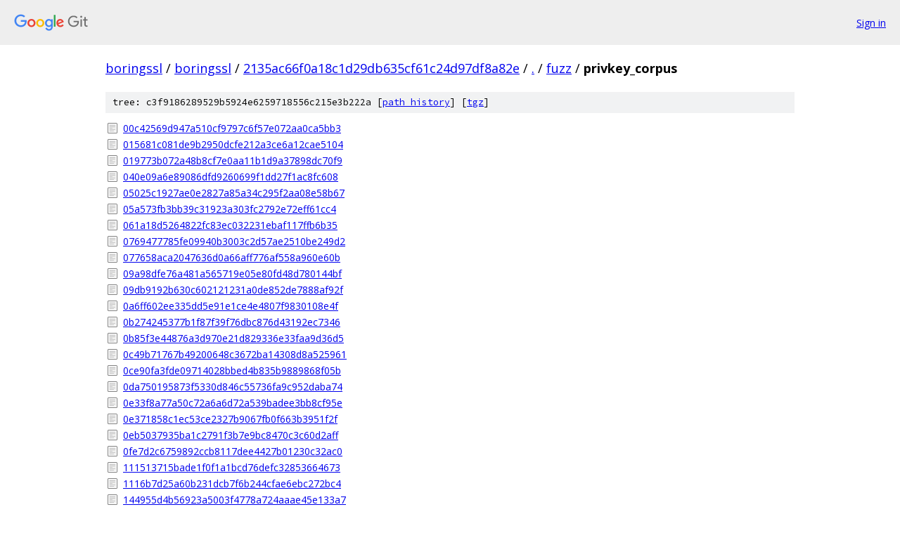

--- FILE ---
content_type: text/html; charset=utf-8
request_url: https://boringssl.googlesource.com/boringssl/+/2135ac66f0a18c1d29db635cf61c24d97df8a82e/fuzz/privkey_corpus/
body_size: 10488
content:
<!DOCTYPE html><html lang="en"><head><meta charset="utf-8"><meta name="viewport" content="width=device-width, initial-scale=1"><title>fuzz/privkey_corpus - boringssl - Git at Google</title><link rel="stylesheet" type="text/css" href="/+static/base.css"><!-- default customHeadTagPart --></head><body class="Site"><header class="Site-header"><div class="Header"><a class="Header-image" href="/"><img src="//www.gstatic.com/images/branding/lockups/2x/lockup_git_color_108x24dp.png" width="108" height="24" alt="Google Git"></a><div class="Header-menu"> <a class="Header-menuItem" href="https://accounts.google.com/AccountChooser?faa=1&amp;continue=https://boringssl.googlesource.com/login/boringssl/%2B/2135ac66f0a18c1d29db635cf61c24d97df8a82e/fuzz/privkey_corpus">Sign in</a> </div></div></header><div class="Site-content"><div class="Container "><div class="Breadcrumbs"><a class="Breadcrumbs-crumb" href="/?format=HTML">boringssl</a> / <a class="Breadcrumbs-crumb" href="/boringssl/">boringssl</a> / <a class="Breadcrumbs-crumb" href="/boringssl/+/2135ac66f0a18c1d29db635cf61c24d97df8a82e">2135ac66f0a18c1d29db635cf61c24d97df8a82e</a> / <a class="Breadcrumbs-crumb" href="/boringssl/+/2135ac66f0a18c1d29db635cf61c24d97df8a82e/">.</a> / <a class="Breadcrumbs-crumb" href="/boringssl/+/2135ac66f0a18c1d29db635cf61c24d97df8a82e/fuzz">fuzz</a> / <span class="Breadcrumbs-crumb">privkey_corpus</span></div><div class="TreeDetail"><div class="u-sha1 u-monospace TreeDetail-sha1">tree: c3f9186289529b5924e6259718556c215e3b222a [<a href="/boringssl/+log/2135ac66f0a18c1d29db635cf61c24d97df8a82e/fuzz/privkey_corpus">path history</a>] <span>[<a href="/boringssl/+archive/2135ac66f0a18c1d29db635cf61c24d97df8a82e/fuzz/privkey_corpus.tar.gz">tgz</a>]</span></div><ol class="FileList"><li class="FileList-item FileList-item--regularFile" title="Regular file - 00c42569d947a510cf9797c6f57e072aa0ca5bb3"><a class="FileList-itemLink" href="/boringssl/+/2135ac66f0a18c1d29db635cf61c24d97df8a82e/fuzz/privkey_corpus/00c42569d947a510cf9797c6f57e072aa0ca5bb3">00c42569d947a510cf9797c6f57e072aa0ca5bb3</a></li><li class="FileList-item FileList-item--regularFile" title="Regular file - 015681c081de9b2950dcfe212a3ce6a12cae5104"><a class="FileList-itemLink" href="/boringssl/+/2135ac66f0a18c1d29db635cf61c24d97df8a82e/fuzz/privkey_corpus/015681c081de9b2950dcfe212a3ce6a12cae5104">015681c081de9b2950dcfe212a3ce6a12cae5104</a></li><li class="FileList-item FileList-item--regularFile" title="Regular file - 019773b072a48b8cf7e0aa11b1d9a37898dc70f9"><a class="FileList-itemLink" href="/boringssl/+/2135ac66f0a18c1d29db635cf61c24d97df8a82e/fuzz/privkey_corpus/019773b072a48b8cf7e0aa11b1d9a37898dc70f9">019773b072a48b8cf7e0aa11b1d9a37898dc70f9</a></li><li class="FileList-item FileList-item--regularFile" title="Regular file - 040e09a6e89086dfd9260699f1dd27f1ac8fc608"><a class="FileList-itemLink" href="/boringssl/+/2135ac66f0a18c1d29db635cf61c24d97df8a82e/fuzz/privkey_corpus/040e09a6e89086dfd9260699f1dd27f1ac8fc608">040e09a6e89086dfd9260699f1dd27f1ac8fc608</a></li><li class="FileList-item FileList-item--regularFile" title="Regular file - 05025c1927ae0e2827a85a34c295f2aa08e58b67"><a class="FileList-itemLink" href="/boringssl/+/2135ac66f0a18c1d29db635cf61c24d97df8a82e/fuzz/privkey_corpus/05025c1927ae0e2827a85a34c295f2aa08e58b67">05025c1927ae0e2827a85a34c295f2aa08e58b67</a></li><li class="FileList-item FileList-item--regularFile" title="Regular file - 05a573fb3bb39c31923a303fc2792e72eff61cc4"><a class="FileList-itemLink" href="/boringssl/+/2135ac66f0a18c1d29db635cf61c24d97df8a82e/fuzz/privkey_corpus/05a573fb3bb39c31923a303fc2792e72eff61cc4">05a573fb3bb39c31923a303fc2792e72eff61cc4</a></li><li class="FileList-item FileList-item--regularFile" title="Regular file - 061a18d5264822fc83ec032231ebaf117ffb6b35"><a class="FileList-itemLink" href="/boringssl/+/2135ac66f0a18c1d29db635cf61c24d97df8a82e/fuzz/privkey_corpus/061a18d5264822fc83ec032231ebaf117ffb6b35">061a18d5264822fc83ec032231ebaf117ffb6b35</a></li><li class="FileList-item FileList-item--regularFile" title="Regular file - 0769477785fe09940b3003c2d57ae2510be249d2"><a class="FileList-itemLink" href="/boringssl/+/2135ac66f0a18c1d29db635cf61c24d97df8a82e/fuzz/privkey_corpus/0769477785fe09940b3003c2d57ae2510be249d2">0769477785fe09940b3003c2d57ae2510be249d2</a></li><li class="FileList-item FileList-item--regularFile" title="Regular file - 077658aca2047636d0a66aff776af558a960e60b"><a class="FileList-itemLink" href="/boringssl/+/2135ac66f0a18c1d29db635cf61c24d97df8a82e/fuzz/privkey_corpus/077658aca2047636d0a66aff776af558a960e60b">077658aca2047636d0a66aff776af558a960e60b</a></li><li class="FileList-item FileList-item--regularFile" title="Regular file - 09a98dfe76a481a565719e05e80fd48d780144bf"><a class="FileList-itemLink" href="/boringssl/+/2135ac66f0a18c1d29db635cf61c24d97df8a82e/fuzz/privkey_corpus/09a98dfe76a481a565719e05e80fd48d780144bf">09a98dfe76a481a565719e05e80fd48d780144bf</a></li><li class="FileList-item FileList-item--regularFile" title="Regular file - 09db9192b630c602121231a0de852de7888af92f"><a class="FileList-itemLink" href="/boringssl/+/2135ac66f0a18c1d29db635cf61c24d97df8a82e/fuzz/privkey_corpus/09db9192b630c602121231a0de852de7888af92f">09db9192b630c602121231a0de852de7888af92f</a></li><li class="FileList-item FileList-item--regularFile" title="Regular file - 0a6ff602ee335dd5e91e1ce4e4807f9830108e4f"><a class="FileList-itemLink" href="/boringssl/+/2135ac66f0a18c1d29db635cf61c24d97df8a82e/fuzz/privkey_corpus/0a6ff602ee335dd5e91e1ce4e4807f9830108e4f">0a6ff602ee335dd5e91e1ce4e4807f9830108e4f</a></li><li class="FileList-item FileList-item--regularFile" title="Regular file - 0b274245377b1f87f39f76dbc876d43192ec7346"><a class="FileList-itemLink" href="/boringssl/+/2135ac66f0a18c1d29db635cf61c24d97df8a82e/fuzz/privkey_corpus/0b274245377b1f87f39f76dbc876d43192ec7346">0b274245377b1f87f39f76dbc876d43192ec7346</a></li><li class="FileList-item FileList-item--regularFile" title="Regular file - 0b85f3e44876a3d970e21d829336e33faa9d36d5"><a class="FileList-itemLink" href="/boringssl/+/2135ac66f0a18c1d29db635cf61c24d97df8a82e/fuzz/privkey_corpus/0b85f3e44876a3d970e21d829336e33faa9d36d5">0b85f3e44876a3d970e21d829336e33faa9d36d5</a></li><li class="FileList-item FileList-item--regularFile" title="Regular file - 0c49b71767b49200648c3672ba14308d8a525961"><a class="FileList-itemLink" href="/boringssl/+/2135ac66f0a18c1d29db635cf61c24d97df8a82e/fuzz/privkey_corpus/0c49b71767b49200648c3672ba14308d8a525961">0c49b71767b49200648c3672ba14308d8a525961</a></li><li class="FileList-item FileList-item--regularFile" title="Regular file - 0ce90fa3fde09714028bbed4b835b9889868f05b"><a class="FileList-itemLink" href="/boringssl/+/2135ac66f0a18c1d29db635cf61c24d97df8a82e/fuzz/privkey_corpus/0ce90fa3fde09714028bbed4b835b9889868f05b">0ce90fa3fde09714028bbed4b835b9889868f05b</a></li><li class="FileList-item FileList-item--regularFile" title="Regular file - 0da750195873f5330d846c55736fa9c952daba74"><a class="FileList-itemLink" href="/boringssl/+/2135ac66f0a18c1d29db635cf61c24d97df8a82e/fuzz/privkey_corpus/0da750195873f5330d846c55736fa9c952daba74">0da750195873f5330d846c55736fa9c952daba74</a></li><li class="FileList-item FileList-item--regularFile" title="Regular file - 0e33f8a77a50c72a6a6d72a539badee3bb8cf95e"><a class="FileList-itemLink" href="/boringssl/+/2135ac66f0a18c1d29db635cf61c24d97df8a82e/fuzz/privkey_corpus/0e33f8a77a50c72a6a6d72a539badee3bb8cf95e">0e33f8a77a50c72a6a6d72a539badee3bb8cf95e</a></li><li class="FileList-item FileList-item--regularFile" title="Regular file - 0e371858c1ec53ce2327b9067fb0f663b3951f2f"><a class="FileList-itemLink" href="/boringssl/+/2135ac66f0a18c1d29db635cf61c24d97df8a82e/fuzz/privkey_corpus/0e371858c1ec53ce2327b9067fb0f663b3951f2f">0e371858c1ec53ce2327b9067fb0f663b3951f2f</a></li><li class="FileList-item FileList-item--regularFile" title="Regular file - 0eb5037935ba1c2791f3b7e9bc8470c3c60d2aff"><a class="FileList-itemLink" href="/boringssl/+/2135ac66f0a18c1d29db635cf61c24d97df8a82e/fuzz/privkey_corpus/0eb5037935ba1c2791f3b7e9bc8470c3c60d2aff">0eb5037935ba1c2791f3b7e9bc8470c3c60d2aff</a></li><li class="FileList-item FileList-item--regularFile" title="Regular file - 0fe7d2c6759892ccb8117dee4427b01230c32ac0"><a class="FileList-itemLink" href="/boringssl/+/2135ac66f0a18c1d29db635cf61c24d97df8a82e/fuzz/privkey_corpus/0fe7d2c6759892ccb8117dee4427b01230c32ac0">0fe7d2c6759892ccb8117dee4427b01230c32ac0</a></li><li class="FileList-item FileList-item--regularFile" title="Regular file - 111513715bade1f0f1a1bcd76defc32853664673"><a class="FileList-itemLink" href="/boringssl/+/2135ac66f0a18c1d29db635cf61c24d97df8a82e/fuzz/privkey_corpus/111513715bade1f0f1a1bcd76defc32853664673">111513715bade1f0f1a1bcd76defc32853664673</a></li><li class="FileList-item FileList-item--regularFile" title="Regular file - 1116b7d25a60b231dcb7f6b244cfae6ebc272bc4"><a class="FileList-itemLink" href="/boringssl/+/2135ac66f0a18c1d29db635cf61c24d97df8a82e/fuzz/privkey_corpus/1116b7d25a60b231dcb7f6b244cfae6ebc272bc4">1116b7d25a60b231dcb7f6b244cfae6ebc272bc4</a></li><li class="FileList-item FileList-item--regularFile" title="Regular file - 144955d4b56923a5003f4778a724aaae45e133a7"><a class="FileList-itemLink" href="/boringssl/+/2135ac66f0a18c1d29db635cf61c24d97df8a82e/fuzz/privkey_corpus/144955d4b56923a5003f4778a724aaae45e133a7">144955d4b56923a5003f4778a724aaae45e133a7</a></li><li class="FileList-item FileList-item--regularFile" title="Regular file - 159042d0b44248e2218fde21764132a20b29f794"><a class="FileList-itemLink" href="/boringssl/+/2135ac66f0a18c1d29db635cf61c24d97df8a82e/fuzz/privkey_corpus/159042d0b44248e2218fde21764132a20b29f794">159042d0b44248e2218fde21764132a20b29f794</a></li><li class="FileList-item FileList-item--regularFile" title="Regular file - 1716744626b9a81aafcd612d6802ba6d968533b1"><a class="FileList-itemLink" href="/boringssl/+/2135ac66f0a18c1d29db635cf61c24d97df8a82e/fuzz/privkey_corpus/1716744626b9a81aafcd612d6802ba6d968533b1">1716744626b9a81aafcd612d6802ba6d968533b1</a></li><li class="FileList-item FileList-item--regularFile" title="Regular file - 171735592c8f147c39aa928c10b3a2fb101eadb1"><a class="FileList-itemLink" href="/boringssl/+/2135ac66f0a18c1d29db635cf61c24d97df8a82e/fuzz/privkey_corpus/171735592c8f147c39aa928c10b3a2fb101eadb1">171735592c8f147c39aa928c10b3a2fb101eadb1</a></li><li class="FileList-item FileList-item--regularFile" title="Regular file - 1786f7578e40c0526ef27e9d14276f2e30cf1fa4"><a class="FileList-itemLink" href="/boringssl/+/2135ac66f0a18c1d29db635cf61c24d97df8a82e/fuzz/privkey_corpus/1786f7578e40c0526ef27e9d14276f2e30cf1fa4">1786f7578e40c0526ef27e9d14276f2e30cf1fa4</a></li><li class="FileList-item FileList-item--regularFile" title="Regular file - 17960a325cbc94a0d43d005a00f7243b44403574"><a class="FileList-itemLink" href="/boringssl/+/2135ac66f0a18c1d29db635cf61c24d97df8a82e/fuzz/privkey_corpus/17960a325cbc94a0d43d005a00f7243b44403574">17960a325cbc94a0d43d005a00f7243b44403574</a></li><li class="FileList-item FileList-item--regularFile" title="Regular file - 19793a06cf885b10b04e38a23649bd7f1e31301b"><a class="FileList-itemLink" href="/boringssl/+/2135ac66f0a18c1d29db635cf61c24d97df8a82e/fuzz/privkey_corpus/19793a06cf885b10b04e38a23649bd7f1e31301b">19793a06cf885b10b04e38a23649bd7f1e31301b</a></li><li class="FileList-item FileList-item--regularFile" title="Regular file - 1a23c272e3bef73eb0bbd4f74122a1c99d86489d"><a class="FileList-itemLink" href="/boringssl/+/2135ac66f0a18c1d29db635cf61c24d97df8a82e/fuzz/privkey_corpus/1a23c272e3bef73eb0bbd4f74122a1c99d86489d">1a23c272e3bef73eb0bbd4f74122a1c99d86489d</a></li><li class="FileList-item FileList-item--regularFile" title="Regular file - 1b2547c6637c3b54fe2c243a56ebc2b778e574fd"><a class="FileList-itemLink" href="/boringssl/+/2135ac66f0a18c1d29db635cf61c24d97df8a82e/fuzz/privkey_corpus/1b2547c6637c3b54fe2c243a56ebc2b778e574fd">1b2547c6637c3b54fe2c243a56ebc2b778e574fd</a></li><li class="FileList-item FileList-item--regularFile" title="Regular file - 1e5f0ef4e8fedbd7d8712b9b65accaa4257c6e1b"><a class="FileList-itemLink" href="/boringssl/+/2135ac66f0a18c1d29db635cf61c24d97df8a82e/fuzz/privkey_corpus/1e5f0ef4e8fedbd7d8712b9b65accaa4257c6e1b">1e5f0ef4e8fedbd7d8712b9b65accaa4257c6e1b</a></li><li class="FileList-item FileList-item--regularFile" title="Regular file - 1fbe5e5f1e017d5624f50ce4fe90f4e2aef10018"><a class="FileList-itemLink" href="/boringssl/+/2135ac66f0a18c1d29db635cf61c24d97df8a82e/fuzz/privkey_corpus/1fbe5e5f1e017d5624f50ce4fe90f4e2aef10018">1fbe5e5f1e017d5624f50ce4fe90f4e2aef10018</a></li><li class="FileList-item FileList-item--regularFile" title="Regular file - 21390a583c6914c6217e3e7a6f0f500565c3db01"><a class="FileList-itemLink" href="/boringssl/+/2135ac66f0a18c1d29db635cf61c24d97df8a82e/fuzz/privkey_corpus/21390a583c6914c6217e3e7a6f0f500565c3db01">21390a583c6914c6217e3e7a6f0f500565c3db01</a></li><li class="FileList-item FileList-item--regularFile" title="Regular file - 25c8eb80d13e90627aeaeb6041ec5c9c80db73ef"><a class="FileList-itemLink" href="/boringssl/+/2135ac66f0a18c1d29db635cf61c24d97df8a82e/fuzz/privkey_corpus/25c8eb80d13e90627aeaeb6041ec5c9c80db73ef">25c8eb80d13e90627aeaeb6041ec5c9c80db73ef</a></li><li class="FileList-item FileList-item--regularFile" title="Regular file - 2658121eaf30eacfa090bbfb248068dde890a904"><a class="FileList-itemLink" href="/boringssl/+/2135ac66f0a18c1d29db635cf61c24d97df8a82e/fuzz/privkey_corpus/2658121eaf30eacfa090bbfb248068dde890a904">2658121eaf30eacfa090bbfb248068dde890a904</a></li><li class="FileList-item FileList-item--regularFile" title="Regular file - 290126ecf71a6a446667ef8d55e533330409423b"><a class="FileList-itemLink" href="/boringssl/+/2135ac66f0a18c1d29db635cf61c24d97df8a82e/fuzz/privkey_corpus/290126ecf71a6a446667ef8d55e533330409423b">290126ecf71a6a446667ef8d55e533330409423b</a></li><li class="FileList-item FileList-item--regularFile" title="Regular file - 2909caee653dbeefc20c7071a91eae9f4cfa35b8"><a class="FileList-itemLink" href="/boringssl/+/2135ac66f0a18c1d29db635cf61c24d97df8a82e/fuzz/privkey_corpus/2909caee653dbeefc20c7071a91eae9f4cfa35b8">2909caee653dbeefc20c7071a91eae9f4cfa35b8</a></li><li class="FileList-item FileList-item--regularFile" title="Regular file - 290a2847a0a316567c9c292d1655934b092196b4"><a class="FileList-itemLink" href="/boringssl/+/2135ac66f0a18c1d29db635cf61c24d97df8a82e/fuzz/privkey_corpus/290a2847a0a316567c9c292d1655934b092196b4">290a2847a0a316567c9c292d1655934b092196b4</a></li><li class="FileList-item FileList-item--regularFile" title="Regular file - 29c333dee5bb24eebdd3a69e2f384115b62f5da9"><a class="FileList-itemLink" href="/boringssl/+/2135ac66f0a18c1d29db635cf61c24d97df8a82e/fuzz/privkey_corpus/29c333dee5bb24eebdd3a69e2f384115b62f5da9">29c333dee5bb24eebdd3a69e2f384115b62f5da9</a></li><li class="FileList-item FileList-item--regularFile" title="Regular file - 2acf5bdf834aaad09ced02a2f9b17c6b84ee183e"><a class="FileList-itemLink" href="/boringssl/+/2135ac66f0a18c1d29db635cf61c24d97df8a82e/fuzz/privkey_corpus/2acf5bdf834aaad09ced02a2f9b17c6b84ee183e">2acf5bdf834aaad09ced02a2f9b17c6b84ee183e</a></li><li class="FileList-item FileList-item--regularFile" title="Regular file - 2b3a1c22ead8fc7d963fc8b09d733529970a1ed0"><a class="FileList-itemLink" href="/boringssl/+/2135ac66f0a18c1d29db635cf61c24d97df8a82e/fuzz/privkey_corpus/2b3a1c22ead8fc7d963fc8b09d733529970a1ed0">2b3a1c22ead8fc7d963fc8b09d733529970a1ed0</a></li><li class="FileList-item FileList-item--regularFile" title="Regular file - 2d4091ae2ed10fe2008a9345042316e0d9e12f78"><a class="FileList-itemLink" href="/boringssl/+/2135ac66f0a18c1d29db635cf61c24d97df8a82e/fuzz/privkey_corpus/2d4091ae2ed10fe2008a9345042316e0d9e12f78">2d4091ae2ed10fe2008a9345042316e0d9e12f78</a></li><li class="FileList-item FileList-item--regularFile" title="Regular file - 2d91275a1b8cfa0d6d96bf496b71f39ee061f696"><a class="FileList-itemLink" href="/boringssl/+/2135ac66f0a18c1d29db635cf61c24d97df8a82e/fuzz/privkey_corpus/2d91275a1b8cfa0d6d96bf496b71f39ee061f696">2d91275a1b8cfa0d6d96bf496b71f39ee061f696</a></li><li class="FileList-item FileList-item--regularFile" title="Regular file - 2eb06460c0ce9f89df1b7b71d59ffe29007b24b9"><a class="FileList-itemLink" href="/boringssl/+/2135ac66f0a18c1d29db635cf61c24d97df8a82e/fuzz/privkey_corpus/2eb06460c0ce9f89df1b7b71d59ffe29007b24b9">2eb06460c0ce9f89df1b7b71d59ffe29007b24b9</a></li><li class="FileList-item FileList-item--regularFile" title="Regular file - 2f180fb11e42c282af2cce12419433c3edc37274"><a class="FileList-itemLink" href="/boringssl/+/2135ac66f0a18c1d29db635cf61c24d97df8a82e/fuzz/privkey_corpus/2f180fb11e42c282af2cce12419433c3edc37274">2f180fb11e42c282af2cce12419433c3edc37274</a></li><li class="FileList-item FileList-item--regularFile" title="Regular file - 2f8e198fa3cd2d59a1bbe2ac182de095368689f9"><a class="FileList-itemLink" href="/boringssl/+/2135ac66f0a18c1d29db635cf61c24d97df8a82e/fuzz/privkey_corpus/2f8e198fa3cd2d59a1bbe2ac182de095368689f9">2f8e198fa3cd2d59a1bbe2ac182de095368689f9</a></li><li class="FileList-item FileList-item--regularFile" title="Regular file - 30cdd0dffab35c6e1fa833a06956f29de0540164"><a class="FileList-itemLink" href="/boringssl/+/2135ac66f0a18c1d29db635cf61c24d97df8a82e/fuzz/privkey_corpus/30cdd0dffab35c6e1fa833a06956f29de0540164">30cdd0dffab35c6e1fa833a06956f29de0540164</a></li><li class="FileList-item FileList-item--regularFile" title="Regular file - 30d35fe2026932f96aa4254f12fba48d42ddabe4"><a class="FileList-itemLink" href="/boringssl/+/2135ac66f0a18c1d29db635cf61c24d97df8a82e/fuzz/privkey_corpus/30d35fe2026932f96aa4254f12fba48d42ddabe4">30d35fe2026932f96aa4254f12fba48d42ddabe4</a></li><li class="FileList-item FileList-item--regularFile" title="Regular file - 312b84ddde85711337fe7e38f9e66c67d53af068"><a class="FileList-itemLink" href="/boringssl/+/2135ac66f0a18c1d29db635cf61c24d97df8a82e/fuzz/privkey_corpus/312b84ddde85711337fe7e38f9e66c67d53af068">312b84ddde85711337fe7e38f9e66c67d53af068</a></li><li class="FileList-item FileList-item--regularFile" title="Regular file - 32d0205dcae956ac26c7faa7a5696daaf288ac83"><a class="FileList-itemLink" href="/boringssl/+/2135ac66f0a18c1d29db635cf61c24d97df8a82e/fuzz/privkey_corpus/32d0205dcae956ac26c7faa7a5696daaf288ac83">32d0205dcae956ac26c7faa7a5696daaf288ac83</a></li><li class="FileList-item FileList-item--regularFile" title="Regular file - 32e6213837aac65804f3b3c57a9a58b3dd751e29"><a class="FileList-itemLink" href="/boringssl/+/2135ac66f0a18c1d29db635cf61c24d97df8a82e/fuzz/privkey_corpus/32e6213837aac65804f3b3c57a9a58b3dd751e29">32e6213837aac65804f3b3c57a9a58b3dd751e29</a></li><li class="FileList-item FileList-item--regularFile" title="Regular file - 339e070bfd090281e546cefa960412b76bcaafb0"><a class="FileList-itemLink" href="/boringssl/+/2135ac66f0a18c1d29db635cf61c24d97df8a82e/fuzz/privkey_corpus/339e070bfd090281e546cefa960412b76bcaafb0">339e070bfd090281e546cefa960412b76bcaafb0</a></li><li class="FileList-item FileList-item--regularFile" title="Regular file - 346b0e49695097dec5bc9f39616b744e825c32af"><a class="FileList-itemLink" href="/boringssl/+/2135ac66f0a18c1d29db635cf61c24d97df8a82e/fuzz/privkey_corpus/346b0e49695097dec5bc9f39616b744e825c32af">346b0e49695097dec5bc9f39616b744e825c32af</a></li><li class="FileList-item FileList-item--regularFile" title="Regular file - 3485d5bced3fb725b0d5db9a9a5ededd07b84b39"><a class="FileList-itemLink" href="/boringssl/+/2135ac66f0a18c1d29db635cf61c24d97df8a82e/fuzz/privkey_corpus/3485d5bced3fb725b0d5db9a9a5ededd07b84b39">3485d5bced3fb725b0d5db9a9a5ededd07b84b39</a></li><li class="FileList-item FileList-item--regularFile" title="Regular file - 3499daeee13c1a1f32021dd6666834b3f57eaf75"><a class="FileList-itemLink" href="/boringssl/+/2135ac66f0a18c1d29db635cf61c24d97df8a82e/fuzz/privkey_corpus/3499daeee13c1a1f32021dd6666834b3f57eaf75">3499daeee13c1a1f32021dd6666834b3f57eaf75</a></li><li class="FileList-item FileList-item--regularFile" title="Regular file - 35191613835734a77f62636d0e5ca55656df19ef"><a class="FileList-itemLink" href="/boringssl/+/2135ac66f0a18c1d29db635cf61c24d97df8a82e/fuzz/privkey_corpus/35191613835734a77f62636d0e5ca55656df19ef">35191613835734a77f62636d0e5ca55656df19ef</a></li><li class="FileList-item FileList-item--regularFile" title="Regular file - 35d56dec4d0b9eee7bc3f7116694b78bd3e14adf"><a class="FileList-itemLink" href="/boringssl/+/2135ac66f0a18c1d29db635cf61c24d97df8a82e/fuzz/privkey_corpus/35d56dec4d0b9eee7bc3f7116694b78bd3e14adf">35d56dec4d0b9eee7bc3f7116694b78bd3e14adf</a></li><li class="FileList-item FileList-item--regularFile" title="Regular file - 35ec32a0302aff2dd46b92744dd0e0aad643a735"><a class="FileList-itemLink" href="/boringssl/+/2135ac66f0a18c1d29db635cf61c24d97df8a82e/fuzz/privkey_corpus/35ec32a0302aff2dd46b92744dd0e0aad643a735">35ec32a0302aff2dd46b92744dd0e0aad643a735</a></li><li class="FileList-item FileList-item--regularFile" title="Regular file - 390356980b48356de3bb28ddbc5cf107ec4f7a85"><a class="FileList-itemLink" href="/boringssl/+/2135ac66f0a18c1d29db635cf61c24d97df8a82e/fuzz/privkey_corpus/390356980b48356de3bb28ddbc5cf107ec4f7a85">390356980b48356de3bb28ddbc5cf107ec4f7a85</a></li><li class="FileList-item FileList-item--regularFile" title="Regular file - 3a37605591ee36af41d000670302ff871c78a9e4"><a class="FileList-itemLink" href="/boringssl/+/2135ac66f0a18c1d29db635cf61c24d97df8a82e/fuzz/privkey_corpus/3a37605591ee36af41d000670302ff871c78a9e4">3a37605591ee36af41d000670302ff871c78a9e4</a></li><li class="FileList-item FileList-item--regularFile" title="Regular file - 3b99bd1bf571734f599661c6e3032034c1c397a7"><a class="FileList-itemLink" href="/boringssl/+/2135ac66f0a18c1d29db635cf61c24d97df8a82e/fuzz/privkey_corpus/3b99bd1bf571734f599661c6e3032034c1c397a7">3b99bd1bf571734f599661c6e3032034c1c397a7</a></li><li class="FileList-item FileList-item--regularFile" title="Regular file - 3c0fd6b8973aecbc8515b7659c611b1f43fc9512"><a class="FileList-itemLink" href="/boringssl/+/2135ac66f0a18c1d29db635cf61c24d97df8a82e/fuzz/privkey_corpus/3c0fd6b8973aecbc8515b7659c611b1f43fc9512">3c0fd6b8973aecbc8515b7659c611b1f43fc9512</a></li><li class="FileList-item FileList-item--regularFile" title="Regular file - 3d70c8546bd266eb21f3ad3410ce40ce0f11c754"><a class="FileList-itemLink" href="/boringssl/+/2135ac66f0a18c1d29db635cf61c24d97df8a82e/fuzz/privkey_corpus/3d70c8546bd266eb21f3ad3410ce40ce0f11c754">3d70c8546bd266eb21f3ad3410ce40ce0f11c754</a></li><li class="FileList-item FileList-item--regularFile" title="Regular file - 3da8eb8c3fad53453fe6be874706f011290cc193"><a class="FileList-itemLink" href="/boringssl/+/2135ac66f0a18c1d29db635cf61c24d97df8a82e/fuzz/privkey_corpus/3da8eb8c3fad53453fe6be874706f011290cc193">3da8eb8c3fad53453fe6be874706f011290cc193</a></li><li class="FileList-item FileList-item--regularFile" title="Regular file - 3fa9a81502da9188dc226556ca3ebedf247b2a31"><a class="FileList-itemLink" href="/boringssl/+/2135ac66f0a18c1d29db635cf61c24d97df8a82e/fuzz/privkey_corpus/3fa9a81502da9188dc226556ca3ebedf247b2a31">3fa9a81502da9188dc226556ca3ebedf247b2a31</a></li><li class="FileList-item FileList-item--regularFile" title="Regular file - 401ae4a9be451bec291b1ea4d2a3326b9b40574b"><a class="FileList-itemLink" href="/boringssl/+/2135ac66f0a18c1d29db635cf61c24d97df8a82e/fuzz/privkey_corpus/401ae4a9be451bec291b1ea4d2a3326b9b40574b">401ae4a9be451bec291b1ea4d2a3326b9b40574b</a></li><li class="FileList-item FileList-item--regularFile" title="Regular file - 4084d7b10c7f3c7e5312e49c478ba7f01545fc10"><a class="FileList-itemLink" href="/boringssl/+/2135ac66f0a18c1d29db635cf61c24d97df8a82e/fuzz/privkey_corpus/4084d7b10c7f3c7e5312e49c478ba7f01545fc10">4084d7b10c7f3c7e5312e49c478ba7f01545fc10</a></li><li class="FileList-item FileList-item--regularFile" title="Regular file - 408eb93771f2db1955f2d3b886aa1288955e9595"><a class="FileList-itemLink" href="/boringssl/+/2135ac66f0a18c1d29db635cf61c24d97df8a82e/fuzz/privkey_corpus/408eb93771f2db1955f2d3b886aa1288955e9595">408eb93771f2db1955f2d3b886aa1288955e9595</a></li><li class="FileList-item FileList-item--regularFile" title="Regular file - 41180009eff3da207f5fab3a1e03764aaabff217"><a class="FileList-itemLink" href="/boringssl/+/2135ac66f0a18c1d29db635cf61c24d97df8a82e/fuzz/privkey_corpus/41180009eff3da207f5fab3a1e03764aaabff217">41180009eff3da207f5fab3a1e03764aaabff217</a></li><li class="FileList-item FileList-item--regularFile" title="Regular file - 4225b400b9e45f5b3a9bea9b4b1ded8c400a1be5"><a class="FileList-itemLink" href="/boringssl/+/2135ac66f0a18c1d29db635cf61c24d97df8a82e/fuzz/privkey_corpus/4225b400b9e45f5b3a9bea9b4b1ded8c400a1be5">4225b400b9e45f5b3a9bea9b4b1ded8c400a1be5</a></li><li class="FileList-item FileList-item--regularFile" title="Regular file - 435a4c85a2ac1876353838fa2a6ed505b0513fb6"><a class="FileList-itemLink" href="/boringssl/+/2135ac66f0a18c1d29db635cf61c24d97df8a82e/fuzz/privkey_corpus/435a4c85a2ac1876353838fa2a6ed505b0513fb6">435a4c85a2ac1876353838fa2a6ed505b0513fb6</a></li><li class="FileList-item FileList-item--regularFile" title="Regular file - 48832cec638db3098a957580a1da162535ae25a0"><a class="FileList-itemLink" href="/boringssl/+/2135ac66f0a18c1d29db635cf61c24d97df8a82e/fuzz/privkey_corpus/48832cec638db3098a957580a1da162535ae25a0">48832cec638db3098a957580a1da162535ae25a0</a></li><li class="FileList-item FileList-item--regularFile" title="Regular file - 4af1489b0c9ee9d122721c257dbcc71076950412"><a class="FileList-itemLink" href="/boringssl/+/2135ac66f0a18c1d29db635cf61c24d97df8a82e/fuzz/privkey_corpus/4af1489b0c9ee9d122721c257dbcc71076950412">4af1489b0c9ee9d122721c257dbcc71076950412</a></li><li class="FileList-item FileList-item--regularFile" title="Regular file - 4fe79bebd0cc1d75bc6c6f3f35f9792f1dbfe1db"><a class="FileList-itemLink" href="/boringssl/+/2135ac66f0a18c1d29db635cf61c24d97df8a82e/fuzz/privkey_corpus/4fe79bebd0cc1d75bc6c6f3f35f9792f1dbfe1db">4fe79bebd0cc1d75bc6c6f3f35f9792f1dbfe1db</a></li><li class="FileList-item FileList-item--regularFile" title="Regular file - 502f53c70c4a0cdc28ec7d4e5e663d71628eba04"><a class="FileList-itemLink" href="/boringssl/+/2135ac66f0a18c1d29db635cf61c24d97df8a82e/fuzz/privkey_corpus/502f53c70c4a0cdc28ec7d4e5e663d71628eba04">502f53c70c4a0cdc28ec7d4e5e663d71628eba04</a></li><li class="FileList-item FileList-item--regularFile" title="Regular file - 50bc50a6a7b81c4f8056973b0c54bdae838c2e28"><a class="FileList-itemLink" href="/boringssl/+/2135ac66f0a18c1d29db635cf61c24d97df8a82e/fuzz/privkey_corpus/50bc50a6a7b81c4f8056973b0c54bdae838c2e28">50bc50a6a7b81c4f8056973b0c54bdae838c2e28</a></li><li class="FileList-item FileList-item--regularFile" title="Regular file - 516282abddff3db5f7806bb9540c4ffb3da5a647"><a class="FileList-itemLink" href="/boringssl/+/2135ac66f0a18c1d29db635cf61c24d97df8a82e/fuzz/privkey_corpus/516282abddff3db5f7806bb9540c4ffb3da5a647">516282abddff3db5f7806bb9540c4ffb3da5a647</a></li><li class="FileList-item FileList-item--regularFile" title="Regular file - 51911d8d5529737e78a8c07f7835add996096e4e"><a class="FileList-itemLink" href="/boringssl/+/2135ac66f0a18c1d29db635cf61c24d97df8a82e/fuzz/privkey_corpus/51911d8d5529737e78a8c07f7835add996096e4e">51911d8d5529737e78a8c07f7835add996096e4e</a></li><li class="FileList-item FileList-item--regularFile" title="Regular file - 528fc66881a989e0be226cb9681f25fe8f8639e8"><a class="FileList-itemLink" href="/boringssl/+/2135ac66f0a18c1d29db635cf61c24d97df8a82e/fuzz/privkey_corpus/528fc66881a989e0be226cb9681f25fe8f8639e8">528fc66881a989e0be226cb9681f25fe8f8639e8</a></li><li class="FileList-item FileList-item--regularFile" title="Regular file - 5519002b1f0f5920ced3f7db347bb2a9a803f13e"><a class="FileList-itemLink" href="/boringssl/+/2135ac66f0a18c1d29db635cf61c24d97df8a82e/fuzz/privkey_corpus/5519002b1f0f5920ced3f7db347bb2a9a803f13e">5519002b1f0f5920ced3f7db347bb2a9a803f13e</a></li><li class="FileList-item FileList-item--regularFile" title="Regular file - 552b2592e9e09483334a9e43fb11cf4c60c9a040"><a class="FileList-itemLink" href="/boringssl/+/2135ac66f0a18c1d29db635cf61c24d97df8a82e/fuzz/privkey_corpus/552b2592e9e09483334a9e43fb11cf4c60c9a040">552b2592e9e09483334a9e43fb11cf4c60c9a040</a></li><li class="FileList-item FileList-item--regularFile" title="Regular file - 57e60fab45178a0597b816ff92a5f72d6c789da0"><a class="FileList-itemLink" href="/boringssl/+/2135ac66f0a18c1d29db635cf61c24d97df8a82e/fuzz/privkey_corpus/57e60fab45178a0597b816ff92a5f72d6c789da0">57e60fab45178a0597b816ff92a5f72d6c789da0</a></li><li class="FileList-item FileList-item--regularFile" title="Regular file - 586d7d93d8c2a3f43248c6b437e743de6dc0ac6c"><a class="FileList-itemLink" href="/boringssl/+/2135ac66f0a18c1d29db635cf61c24d97df8a82e/fuzz/privkey_corpus/586d7d93d8c2a3f43248c6b437e743de6dc0ac6c">586d7d93d8c2a3f43248c6b437e743de6dc0ac6c</a></li><li class="FileList-item FileList-item--regularFile" title="Regular file - 59685ccee38382c2b951f3f147a930aca6157cc9"><a class="FileList-itemLink" href="/boringssl/+/2135ac66f0a18c1d29db635cf61c24d97df8a82e/fuzz/privkey_corpus/59685ccee38382c2b951f3f147a930aca6157cc9">59685ccee38382c2b951f3f147a930aca6157cc9</a></li><li class="FileList-item FileList-item--regularFile" title="Regular file - 596f5f7d381c904a2f4bd12ec6e061b8e9656287"><a class="FileList-itemLink" href="/boringssl/+/2135ac66f0a18c1d29db635cf61c24d97df8a82e/fuzz/privkey_corpus/596f5f7d381c904a2f4bd12ec6e061b8e9656287">596f5f7d381c904a2f4bd12ec6e061b8e9656287</a></li><li class="FileList-item FileList-item--regularFile" title="Regular file - 59f333ce69d71f603fe0864944d9b5da92b4cf87"><a class="FileList-itemLink" href="/boringssl/+/2135ac66f0a18c1d29db635cf61c24d97df8a82e/fuzz/privkey_corpus/59f333ce69d71f603fe0864944d9b5da92b4cf87">59f333ce69d71f603fe0864944d9b5da92b4cf87</a></li><li class="FileList-item FileList-item--regularFile" title="Regular file - 5aec6cb701b322ad16c4cd6b35e2ba07b09f0f36"><a class="FileList-itemLink" href="/boringssl/+/2135ac66f0a18c1d29db635cf61c24d97df8a82e/fuzz/privkey_corpus/5aec6cb701b322ad16c4cd6b35e2ba07b09f0f36">5aec6cb701b322ad16c4cd6b35e2ba07b09f0f36</a></li><li class="FileList-item FileList-item--regularFile" title="Regular file - 5b1101cb6a5041a87b29734f0a9e5db654781ad9"><a class="FileList-itemLink" href="/boringssl/+/2135ac66f0a18c1d29db635cf61c24d97df8a82e/fuzz/privkey_corpus/5b1101cb6a5041a87b29734f0a9e5db654781ad9">5b1101cb6a5041a87b29734f0a9e5db654781ad9</a></li><li class="FileList-item FileList-item--regularFile" title="Regular file - 5b31b569e17276924adb39d7c501f8146eb40217"><a class="FileList-itemLink" href="/boringssl/+/2135ac66f0a18c1d29db635cf61c24d97df8a82e/fuzz/privkey_corpus/5b31b569e17276924adb39d7c501f8146eb40217">5b31b569e17276924adb39d7c501f8146eb40217</a></li><li class="FileList-item FileList-item--regularFile" title="Regular file - 5bacad39834b363e5a1c70862881bf1bd6cd692d"><a class="FileList-itemLink" href="/boringssl/+/2135ac66f0a18c1d29db635cf61c24d97df8a82e/fuzz/privkey_corpus/5bacad39834b363e5a1c70862881bf1bd6cd692d">5bacad39834b363e5a1c70862881bf1bd6cd692d</a></li><li class="FileList-item FileList-item--regularFile" title="Regular file - 5c6c100ff72c9e74d3dbf16d7fc29752cf983f0e"><a class="FileList-itemLink" href="/boringssl/+/2135ac66f0a18c1d29db635cf61c24d97df8a82e/fuzz/privkey_corpus/5c6c100ff72c9e74d3dbf16d7fc29752cf983f0e">5c6c100ff72c9e74d3dbf16d7fc29752cf983f0e</a></li><li class="FileList-item FileList-item--regularFile" title="Regular file - 5c755df2a1f4c2672ff31c9d7d58d6e003a5f42e"><a class="FileList-itemLink" href="/boringssl/+/2135ac66f0a18c1d29db635cf61c24d97df8a82e/fuzz/privkey_corpus/5c755df2a1f4c2672ff31c9d7d58d6e003a5f42e">5c755df2a1f4c2672ff31c9d7d58d6e003a5f42e</a></li><li class="FileList-item FileList-item--regularFile" title="Regular file - 5d50b7105a65869ceb68ad2a8d6dbadc184d0841"><a class="FileList-itemLink" href="/boringssl/+/2135ac66f0a18c1d29db635cf61c24d97df8a82e/fuzz/privkey_corpus/5d50b7105a65869ceb68ad2a8d6dbadc184d0841">5d50b7105a65869ceb68ad2a8d6dbadc184d0841</a></li><li class="FileList-item FileList-item--regularFile" title="Regular file - 5e89654d60cffb7a5a715535a4aaf4828269cfaa"><a class="FileList-itemLink" href="/boringssl/+/2135ac66f0a18c1d29db635cf61c24d97df8a82e/fuzz/privkey_corpus/5e89654d60cffb7a5a715535a4aaf4828269cfaa">5e89654d60cffb7a5a715535a4aaf4828269cfaa</a></li><li class="FileList-item FileList-item--regularFile" title="Regular file - 5ecdfa9f5c5f4052646bc85523a3d66f606f050b"><a class="FileList-itemLink" href="/boringssl/+/2135ac66f0a18c1d29db635cf61c24d97df8a82e/fuzz/privkey_corpus/5ecdfa9f5c5f4052646bc85523a3d66f606f050b">5ecdfa9f5c5f4052646bc85523a3d66f606f050b</a></li><li class="FileList-item FileList-item--regularFile" title="Regular file - 600e8914f660c5e8d5d403313e6d50c022e60bec"><a class="FileList-itemLink" href="/boringssl/+/2135ac66f0a18c1d29db635cf61c24d97df8a82e/fuzz/privkey_corpus/600e8914f660c5e8d5d403313e6d50c022e60bec">600e8914f660c5e8d5d403313e6d50c022e60bec</a></li><li class="FileList-item FileList-item--regularFile" title="Regular file - 6099440734ee930046e454c92ff576aafe33023c"><a class="FileList-itemLink" href="/boringssl/+/2135ac66f0a18c1d29db635cf61c24d97df8a82e/fuzz/privkey_corpus/6099440734ee930046e454c92ff576aafe33023c">6099440734ee930046e454c92ff576aafe33023c</a></li><li class="FileList-item FileList-item--regularFile" title="Regular file - 61db53da0168c52fbe159f9490f899d40babe9b8"><a class="FileList-itemLink" href="/boringssl/+/2135ac66f0a18c1d29db635cf61c24d97df8a82e/fuzz/privkey_corpus/61db53da0168c52fbe159f9490f899d40babe9b8">61db53da0168c52fbe159f9490f899d40babe9b8</a></li><li class="FileList-item FileList-item--regularFile" title="Regular file - 63a1c254ef76396040a8a11c9715f0d7435ca3cb"><a class="FileList-itemLink" href="/boringssl/+/2135ac66f0a18c1d29db635cf61c24d97df8a82e/fuzz/privkey_corpus/63a1c254ef76396040a8a11c9715f0d7435ca3cb">63a1c254ef76396040a8a11c9715f0d7435ca3cb</a></li><li class="FileList-item FileList-item--regularFile" title="Regular file - 63c16bcb66f7e1bf859ddb2652033d08322e1ef9"><a class="FileList-itemLink" href="/boringssl/+/2135ac66f0a18c1d29db635cf61c24d97df8a82e/fuzz/privkey_corpus/63c16bcb66f7e1bf859ddb2652033d08322e1ef9">63c16bcb66f7e1bf859ddb2652033d08322e1ef9</a></li><li class="FileList-item FileList-item--regularFile" title="Regular file - 63d06cb1068c254e3dd462b434e985ae8fb10e9b"><a class="FileList-itemLink" href="/boringssl/+/2135ac66f0a18c1d29db635cf61c24d97df8a82e/fuzz/privkey_corpus/63d06cb1068c254e3dd462b434e985ae8fb10e9b">63d06cb1068c254e3dd462b434e985ae8fb10e9b</a></li><li class="FileList-item FileList-item--regularFile" title="Regular file - 63fcd39ff8f3d87e84282915540cbf08e2df0d7d"><a class="FileList-itemLink" href="/boringssl/+/2135ac66f0a18c1d29db635cf61c24d97df8a82e/fuzz/privkey_corpus/63fcd39ff8f3d87e84282915540cbf08e2df0d7d">63fcd39ff8f3d87e84282915540cbf08e2df0d7d</a></li><li class="FileList-item FileList-item--regularFile" title="Regular file - 6457f1ad199e3535c56189326f5785071ca45658"><a class="FileList-itemLink" href="/boringssl/+/2135ac66f0a18c1d29db635cf61c24d97df8a82e/fuzz/privkey_corpus/6457f1ad199e3535c56189326f5785071ca45658">6457f1ad199e3535c56189326f5785071ca45658</a></li><li class="FileList-item FileList-item--regularFile" title="Regular file - 64d5fbd143dd252a45201c7ca8a9d5df6503fca3"><a class="FileList-itemLink" href="/boringssl/+/2135ac66f0a18c1d29db635cf61c24d97df8a82e/fuzz/privkey_corpus/64d5fbd143dd252a45201c7ca8a9d5df6503fca3">64d5fbd143dd252a45201c7ca8a9d5df6503fca3</a></li><li class="FileList-item FileList-item--regularFile" title="Regular file - 6564b23ca877f7b46600c0628d9ecc503888cc67"><a class="FileList-itemLink" href="/boringssl/+/2135ac66f0a18c1d29db635cf61c24d97df8a82e/fuzz/privkey_corpus/6564b23ca877f7b46600c0628d9ecc503888cc67">6564b23ca877f7b46600c0628d9ecc503888cc67</a></li><li class="FileList-item FileList-item--regularFile" title="Regular file - 69568bdb90b3dfaa1537da561b1fd3da443c4965"><a class="FileList-itemLink" href="/boringssl/+/2135ac66f0a18c1d29db635cf61c24d97df8a82e/fuzz/privkey_corpus/69568bdb90b3dfaa1537da561b1fd3da443c4965">69568bdb90b3dfaa1537da561b1fd3da443c4965</a></li><li class="FileList-item FileList-item--regularFile" title="Regular file - 6a291a3d2db8f217bbf4778ff04b7f09c8fb5308"><a class="FileList-itemLink" href="/boringssl/+/2135ac66f0a18c1d29db635cf61c24d97df8a82e/fuzz/privkey_corpus/6a291a3d2db8f217bbf4778ff04b7f09c8fb5308">6a291a3d2db8f217bbf4778ff04b7f09c8fb5308</a></li><li class="FileList-item FileList-item--regularFile" title="Regular file - 6a3f0dff7e9cb30114ba47d280dc228074a3884b"><a class="FileList-itemLink" href="/boringssl/+/2135ac66f0a18c1d29db635cf61c24d97df8a82e/fuzz/privkey_corpus/6a3f0dff7e9cb30114ba47d280dc228074a3884b">6a3f0dff7e9cb30114ba47d280dc228074a3884b</a></li><li class="FileList-item FileList-item--regularFile" title="Regular file - 6b470afcebd759c96b6c15f6936f8d3068eb79f1"><a class="FileList-itemLink" href="/boringssl/+/2135ac66f0a18c1d29db635cf61c24d97df8a82e/fuzz/privkey_corpus/6b470afcebd759c96b6c15f6936f8d3068eb79f1">6b470afcebd759c96b6c15f6936f8d3068eb79f1</a></li><li class="FileList-item FileList-item--regularFile" title="Regular file - 6fd9b893b202e88165bd8b4b0e55b2879667606d"><a class="FileList-itemLink" href="/boringssl/+/2135ac66f0a18c1d29db635cf61c24d97df8a82e/fuzz/privkey_corpus/6fd9b893b202e88165bd8b4b0e55b2879667606d">6fd9b893b202e88165bd8b4b0e55b2879667606d</a></li><li class="FileList-item FileList-item--regularFile" title="Regular file - 6fdabfc555764f5a61263c6c213e57f93fb12a0b"><a class="FileList-itemLink" href="/boringssl/+/2135ac66f0a18c1d29db635cf61c24d97df8a82e/fuzz/privkey_corpus/6fdabfc555764f5a61263c6c213e57f93fb12a0b">6fdabfc555764f5a61263c6c213e57f93fb12a0b</a></li><li class="FileList-item FileList-item--regularFile" title="Regular file - 7019dcba7ca33cc061327b124fb24709299a3e9b"><a class="FileList-itemLink" href="/boringssl/+/2135ac66f0a18c1d29db635cf61c24d97df8a82e/fuzz/privkey_corpus/7019dcba7ca33cc061327b124fb24709299a3e9b">7019dcba7ca33cc061327b124fb24709299a3e9b</a></li><li class="FileList-item FileList-item--regularFile" title="Regular file - 704cc64f5ba905eeb3f4cb8049231ee97c34e4ec"><a class="FileList-itemLink" href="/boringssl/+/2135ac66f0a18c1d29db635cf61c24d97df8a82e/fuzz/privkey_corpus/704cc64f5ba905eeb3f4cb8049231ee97c34e4ec">704cc64f5ba905eeb3f4cb8049231ee97c34e4ec</a></li><li class="FileList-item FileList-item--regularFile" title="Regular file - 7115008ca4af946a5e2cec6166c8cf2bfacf6f0b"><a class="FileList-itemLink" href="/boringssl/+/2135ac66f0a18c1d29db635cf61c24d97df8a82e/fuzz/privkey_corpus/7115008ca4af946a5e2cec6166c8cf2bfacf6f0b">7115008ca4af946a5e2cec6166c8cf2bfacf6f0b</a></li><li class="FileList-item FileList-item--regularFile" title="Regular file - 715d34e2a6215569029969826e0bf2b78534fc14"><a class="FileList-itemLink" href="/boringssl/+/2135ac66f0a18c1d29db635cf61c24d97df8a82e/fuzz/privkey_corpus/715d34e2a6215569029969826e0bf2b78534fc14">715d34e2a6215569029969826e0bf2b78534fc14</a></li><li class="FileList-item FileList-item--regularFile" title="Regular file - 723b16d087e14eab86b59cdd487a264f91cfc4e3"><a class="FileList-itemLink" href="/boringssl/+/2135ac66f0a18c1d29db635cf61c24d97df8a82e/fuzz/privkey_corpus/723b16d087e14eab86b59cdd487a264f91cfc4e3">723b16d087e14eab86b59cdd487a264f91cfc4e3</a></li><li class="FileList-item FileList-item--regularFile" title="Regular file - 7469a2e7bd870f04ad21e12c6547f4c5e3c2ee10"><a class="FileList-itemLink" href="/boringssl/+/2135ac66f0a18c1d29db635cf61c24d97df8a82e/fuzz/privkey_corpus/7469a2e7bd870f04ad21e12c6547f4c5e3c2ee10">7469a2e7bd870f04ad21e12c6547f4c5e3c2ee10</a></li><li class="FileList-item FileList-item--regularFile" title="Regular file - 74de715f42ee6e07b7b86bbe56d488227e0e30a7"><a class="FileList-itemLink" href="/boringssl/+/2135ac66f0a18c1d29db635cf61c24d97df8a82e/fuzz/privkey_corpus/74de715f42ee6e07b7b86bbe56d488227e0e30a7">74de715f42ee6e07b7b86bbe56d488227e0e30a7</a></li><li class="FileList-item FileList-item--regularFile" title="Regular file - 7508d58d4f00dc14a072ef68c79d5db942195bac"><a class="FileList-itemLink" href="/boringssl/+/2135ac66f0a18c1d29db635cf61c24d97df8a82e/fuzz/privkey_corpus/7508d58d4f00dc14a072ef68c79d5db942195bac">7508d58d4f00dc14a072ef68c79d5db942195bac</a></li><li class="FileList-item FileList-item--regularFile" title="Regular file - 767184473ade3f29a1a06a6498f9acf4aead72ea"><a class="FileList-itemLink" href="/boringssl/+/2135ac66f0a18c1d29db635cf61c24d97df8a82e/fuzz/privkey_corpus/767184473ade3f29a1a06a6498f9acf4aead72ea">767184473ade3f29a1a06a6498f9acf4aead72ea</a></li><li class="FileList-item FileList-item--regularFile" title="Regular file - 775f54fa88dc085283d4363426a4c408771545ec"><a class="FileList-itemLink" href="/boringssl/+/2135ac66f0a18c1d29db635cf61c24d97df8a82e/fuzz/privkey_corpus/775f54fa88dc085283d4363426a4c408771545ec">775f54fa88dc085283d4363426a4c408771545ec</a></li><li class="FileList-item FileList-item--regularFile" title="Regular file - 7898b0d86f7cc71b934347a20e134169ef076d2f"><a class="FileList-itemLink" href="/boringssl/+/2135ac66f0a18c1d29db635cf61c24d97df8a82e/fuzz/privkey_corpus/7898b0d86f7cc71b934347a20e134169ef076d2f">7898b0d86f7cc71b934347a20e134169ef076d2f</a></li><li class="FileList-item FileList-item--regularFile" title="Regular file - 79959ffbd0c540e1769f94f6381bbd2c28736a86"><a class="FileList-itemLink" href="/boringssl/+/2135ac66f0a18c1d29db635cf61c24d97df8a82e/fuzz/privkey_corpus/79959ffbd0c540e1769f94f6381bbd2c28736a86">79959ffbd0c540e1769f94f6381bbd2c28736a86</a></li><li class="FileList-item FileList-item--regularFile" title="Regular file - 7997306479d844e94a2b8cd0c33bd928bfaaf26b"><a class="FileList-itemLink" href="/boringssl/+/2135ac66f0a18c1d29db635cf61c24d97df8a82e/fuzz/privkey_corpus/7997306479d844e94a2b8cd0c33bd928bfaaf26b">7997306479d844e94a2b8cd0c33bd928bfaaf26b</a></li><li class="FileList-item FileList-item--regularFile" title="Regular file - 7ad800c3d44252093ad9ad6030f08a48fcd72f70"><a class="FileList-itemLink" href="/boringssl/+/2135ac66f0a18c1d29db635cf61c24d97df8a82e/fuzz/privkey_corpus/7ad800c3d44252093ad9ad6030f08a48fcd72f70">7ad800c3d44252093ad9ad6030f08a48fcd72f70</a></li><li class="FileList-item FileList-item--regularFile" title="Regular file - 7b1d3464ee005c28e177b4f65f7f71a1cd50462e"><a class="FileList-itemLink" href="/boringssl/+/2135ac66f0a18c1d29db635cf61c24d97df8a82e/fuzz/privkey_corpus/7b1d3464ee005c28e177b4f65f7f71a1cd50462e">7b1d3464ee005c28e177b4f65f7f71a1cd50462e</a></li><li class="FileList-item FileList-item--regularFile" title="Regular file - 7b4202b35800a1c6fbfde9de8dd7c06704353bdd"><a class="FileList-itemLink" href="/boringssl/+/2135ac66f0a18c1d29db635cf61c24d97df8a82e/fuzz/privkey_corpus/7b4202b35800a1c6fbfde9de8dd7c06704353bdd">7b4202b35800a1c6fbfde9de8dd7c06704353bdd</a></li><li class="FileList-item FileList-item--regularFile" title="Regular file - 7baa95845eeabd342bfec6eacfa14a623c59e158"><a class="FileList-itemLink" href="/boringssl/+/2135ac66f0a18c1d29db635cf61c24d97df8a82e/fuzz/privkey_corpus/7baa95845eeabd342bfec6eacfa14a623c59e158">7baa95845eeabd342bfec6eacfa14a623c59e158</a></li><li class="FileList-item FileList-item--regularFile" title="Regular file - 7c418f677717e6525bc27159e3af3a5858b15018"><a class="FileList-itemLink" href="/boringssl/+/2135ac66f0a18c1d29db635cf61c24d97df8a82e/fuzz/privkey_corpus/7c418f677717e6525bc27159e3af3a5858b15018">7c418f677717e6525bc27159e3af3a5858b15018</a></li><li class="FileList-item FileList-item--regularFile" title="Regular file - 7dfd158e7e1d8c6737ece7d1ea5d67820c671c90"><a class="FileList-itemLink" href="/boringssl/+/2135ac66f0a18c1d29db635cf61c24d97df8a82e/fuzz/privkey_corpus/7dfd158e7e1d8c6737ece7d1ea5d67820c671c90">7dfd158e7e1d8c6737ece7d1ea5d67820c671c90</a></li><li class="FileList-item FileList-item--regularFile" title="Regular file - 7f52cc7f25c0899099277f4057fdac6351907856"><a class="FileList-itemLink" href="/boringssl/+/2135ac66f0a18c1d29db635cf61c24d97df8a82e/fuzz/privkey_corpus/7f52cc7f25c0899099277f4057fdac6351907856">7f52cc7f25c0899099277f4057fdac6351907856</a></li><li class="FileList-item FileList-item--regularFile" title="Regular file - 7ff996c54474adad856bc3db017ddc9959784270"><a class="FileList-itemLink" href="/boringssl/+/2135ac66f0a18c1d29db635cf61c24d97df8a82e/fuzz/privkey_corpus/7ff996c54474adad856bc3db017ddc9959784270">7ff996c54474adad856bc3db017ddc9959784270</a></li><li class="FileList-item FileList-item--regularFile" title="Regular file - 81107eec8b4507243f1c673f820a72ea80c18892"><a class="FileList-itemLink" href="/boringssl/+/2135ac66f0a18c1d29db635cf61c24d97df8a82e/fuzz/privkey_corpus/81107eec8b4507243f1c673f820a72ea80c18892">81107eec8b4507243f1c673f820a72ea80c18892</a></li><li class="FileList-item FileList-item--regularFile" title="Regular file - 8134651d726deed781cdf0d3283af116cea8491b"><a class="FileList-itemLink" href="/boringssl/+/2135ac66f0a18c1d29db635cf61c24d97df8a82e/fuzz/privkey_corpus/8134651d726deed781cdf0d3283af116cea8491b">8134651d726deed781cdf0d3283af116cea8491b</a></li><li class="FileList-item FileList-item--regularFile" title="Regular file - 815c2fb64bab0f77580b953f7c2d7fd0621996fc"><a class="FileList-itemLink" href="/boringssl/+/2135ac66f0a18c1d29db635cf61c24d97df8a82e/fuzz/privkey_corpus/815c2fb64bab0f77580b953f7c2d7fd0621996fc">815c2fb64bab0f77580b953f7c2d7fd0621996fc</a></li><li class="FileList-item FileList-item--regularFile" title="Regular file - 81bbb1193d24b3cf1e462f898f47a2e819e293bb"><a class="FileList-itemLink" href="/boringssl/+/2135ac66f0a18c1d29db635cf61c24d97df8a82e/fuzz/privkey_corpus/81bbb1193d24b3cf1e462f898f47a2e819e293bb">81bbb1193d24b3cf1e462f898f47a2e819e293bb</a></li><li class="FileList-item FileList-item--regularFile" title="Regular file - 820362d206b0835f12b35ff4aa7a813799be8eef"><a class="FileList-itemLink" href="/boringssl/+/2135ac66f0a18c1d29db635cf61c24d97df8a82e/fuzz/privkey_corpus/820362d206b0835f12b35ff4aa7a813799be8eef">820362d206b0835f12b35ff4aa7a813799be8eef</a></li><li class="FileList-item FileList-item--regularFile" title="Regular file - 825915611b3cd3ba1ae6a9c178fe27bbc7dd3688"><a class="FileList-itemLink" href="/boringssl/+/2135ac66f0a18c1d29db635cf61c24d97df8a82e/fuzz/privkey_corpus/825915611b3cd3ba1ae6a9c178fe27bbc7dd3688">825915611b3cd3ba1ae6a9c178fe27bbc7dd3688</a></li><li class="FileList-item FileList-item--regularFile" title="Regular file - 827761890aafb4a26f4da0eb6232a59420c1ecb0"><a class="FileList-itemLink" href="/boringssl/+/2135ac66f0a18c1d29db635cf61c24d97df8a82e/fuzz/privkey_corpus/827761890aafb4a26f4da0eb6232a59420c1ecb0">827761890aafb4a26f4da0eb6232a59420c1ecb0</a></li><li class="FileList-item FileList-item--regularFile" title="Regular file - 82e9c1cb3f406331f68205bcf9a96691dd463009"><a class="FileList-itemLink" href="/boringssl/+/2135ac66f0a18c1d29db635cf61c24d97df8a82e/fuzz/privkey_corpus/82e9c1cb3f406331f68205bcf9a96691dd463009">82e9c1cb3f406331f68205bcf9a96691dd463009</a></li><li class="FileList-item FileList-item--regularFile" title="Regular file - 83a952b25c76484e160a04f5f2c0263cc07cc99d"><a class="FileList-itemLink" href="/boringssl/+/2135ac66f0a18c1d29db635cf61c24d97df8a82e/fuzz/privkey_corpus/83a952b25c76484e160a04f5f2c0263cc07cc99d">83a952b25c76484e160a04f5f2c0263cc07cc99d</a></li><li class="FileList-item FileList-item--regularFile" title="Regular file - 8526e62eff355f6b808a1f8682ffbbb99efc876c"><a class="FileList-itemLink" href="/boringssl/+/2135ac66f0a18c1d29db635cf61c24d97df8a82e/fuzz/privkey_corpus/8526e62eff355f6b808a1f8682ffbbb99efc876c">8526e62eff355f6b808a1f8682ffbbb99efc876c</a></li><li class="FileList-item FileList-item--regularFile" title="Regular file - 85b4691cf62b04e12af3d914153b2f92bda218f5"><a class="FileList-itemLink" href="/boringssl/+/2135ac66f0a18c1d29db635cf61c24d97df8a82e/fuzz/privkey_corpus/85b4691cf62b04e12af3d914153b2f92bda218f5">85b4691cf62b04e12af3d914153b2f92bda218f5</a></li><li class="FileList-item FileList-item--regularFile" title="Regular file - 864e3b9ea0ec966bcf1d1dc827c5b5d32dfe5bd9"><a class="FileList-itemLink" href="/boringssl/+/2135ac66f0a18c1d29db635cf61c24d97df8a82e/fuzz/privkey_corpus/864e3b9ea0ec966bcf1d1dc827c5b5d32dfe5bd9">864e3b9ea0ec966bcf1d1dc827c5b5d32dfe5bd9</a></li><li class="FileList-item FileList-item--regularFile" title="Regular file - 8718dc82bbda78b01bef7fa736f36fdd7db61a2c"><a class="FileList-itemLink" href="/boringssl/+/2135ac66f0a18c1d29db635cf61c24d97df8a82e/fuzz/privkey_corpus/8718dc82bbda78b01bef7fa736f36fdd7db61a2c">8718dc82bbda78b01bef7fa736f36fdd7db61a2c</a></li><li class="FileList-item FileList-item--regularFile" title="Regular file - 879102898920f7b123cb3bf2d3bce4eab71c38e0"><a class="FileList-itemLink" href="/boringssl/+/2135ac66f0a18c1d29db635cf61c24d97df8a82e/fuzz/privkey_corpus/879102898920f7b123cb3bf2d3bce4eab71c38e0">879102898920f7b123cb3bf2d3bce4eab71c38e0</a></li><li class="FileList-item FileList-item--regularFile" title="Regular file - 87b0269cf7ebd7a44757d8f9a45ef60484904365"><a class="FileList-itemLink" href="/boringssl/+/2135ac66f0a18c1d29db635cf61c24d97df8a82e/fuzz/privkey_corpus/87b0269cf7ebd7a44757d8f9a45ef60484904365">87b0269cf7ebd7a44757d8f9a45ef60484904365</a></li><li class="FileList-item FileList-item--regularFile" title="Regular file - 88053e0d269f3cb40b00c68ef2ee4e51aab1b669"><a class="FileList-itemLink" href="/boringssl/+/2135ac66f0a18c1d29db635cf61c24d97df8a82e/fuzz/privkey_corpus/88053e0d269f3cb40b00c68ef2ee4e51aab1b669">88053e0d269f3cb40b00c68ef2ee4e51aab1b669</a></li><li class="FileList-item FileList-item--regularFile" title="Regular file - 8930a6e954f28a8c0e4e70c9f41df099a931a088"><a class="FileList-itemLink" href="/boringssl/+/2135ac66f0a18c1d29db635cf61c24d97df8a82e/fuzz/privkey_corpus/8930a6e954f28a8c0e4e70c9f41df099a931a088">8930a6e954f28a8c0e4e70c9f41df099a931a088</a></li><li class="FileList-item FileList-item--regularFile" title="Regular file - 89333d13b767e6b4af04246afb58e77b5e2d7be3"><a class="FileList-itemLink" href="/boringssl/+/2135ac66f0a18c1d29db635cf61c24d97df8a82e/fuzz/privkey_corpus/89333d13b767e6b4af04246afb58e77b5e2d7be3">89333d13b767e6b4af04246afb58e77b5e2d7be3</a></li><li class="FileList-item FileList-item--regularFile" title="Regular file - 8af7ff3e32e33166427356e04d98401ded9a347d"><a class="FileList-itemLink" href="/boringssl/+/2135ac66f0a18c1d29db635cf61c24d97df8a82e/fuzz/privkey_corpus/8af7ff3e32e33166427356e04d98401ded9a347d">8af7ff3e32e33166427356e04d98401ded9a347d</a></li><li class="FileList-item FileList-item--regularFile" title="Regular file - 8b6fd2ab1d0d7fefe124696065e074b2d161c14c"><a class="FileList-itemLink" href="/boringssl/+/2135ac66f0a18c1d29db635cf61c24d97df8a82e/fuzz/privkey_corpus/8b6fd2ab1d0d7fefe124696065e074b2d161c14c">8b6fd2ab1d0d7fefe124696065e074b2d161c14c</a></li><li class="FileList-item FileList-item--regularFile" title="Regular file - 8f108bc5c869083074bfe9d08f9f9e905e56a206"><a class="FileList-itemLink" href="/boringssl/+/2135ac66f0a18c1d29db635cf61c24d97df8a82e/fuzz/privkey_corpus/8f108bc5c869083074bfe9d08f9f9e905e56a206">8f108bc5c869083074bfe9d08f9f9e905e56a206</a></li><li class="FileList-item FileList-item--regularFile" title="Regular file - 906e954acb728d2e7ed6fb8630672667f09b1f1e"><a class="FileList-itemLink" href="/boringssl/+/2135ac66f0a18c1d29db635cf61c24d97df8a82e/fuzz/privkey_corpus/906e954acb728d2e7ed6fb8630672667f09b1f1e">906e954acb728d2e7ed6fb8630672667f09b1f1e</a></li><li class="FileList-item FileList-item--regularFile" title="Regular file - 91583ca2b096602157ea1e68c7d6b2adff9378e4"><a class="FileList-itemLink" href="/boringssl/+/2135ac66f0a18c1d29db635cf61c24d97df8a82e/fuzz/privkey_corpus/91583ca2b096602157ea1e68c7d6b2adff9378e4">91583ca2b096602157ea1e68c7d6b2adff9378e4</a></li><li class="FileList-item FileList-item--regularFile" title="Regular file - 91946201829018208daad41691f4aaa7e2c3eb15"><a class="FileList-itemLink" href="/boringssl/+/2135ac66f0a18c1d29db635cf61c24d97df8a82e/fuzz/privkey_corpus/91946201829018208daad41691f4aaa7e2c3eb15">91946201829018208daad41691f4aaa7e2c3eb15</a></li><li class="FileList-item FileList-item--regularFile" title="Regular file - 92ba02b6268e6c21133447c6518a896157d68afa"><a class="FileList-itemLink" href="/boringssl/+/2135ac66f0a18c1d29db635cf61c24d97df8a82e/fuzz/privkey_corpus/92ba02b6268e6c21133447c6518a896157d68afa">92ba02b6268e6c21133447c6518a896157d68afa</a></li><li class="FileList-item FileList-item--regularFile" title="Regular file - 946bfe147670f490b65da4929129a05ba4fe3eb3"><a class="FileList-itemLink" href="/boringssl/+/2135ac66f0a18c1d29db635cf61c24d97df8a82e/fuzz/privkey_corpus/946bfe147670f490b65da4929129a05ba4fe3eb3">946bfe147670f490b65da4929129a05ba4fe3eb3</a></li><li class="FileList-item FileList-item--regularFile" title="Regular file - 94a53c59e935429397267a33a6d19fb5bd90c594"><a class="FileList-itemLink" href="/boringssl/+/2135ac66f0a18c1d29db635cf61c24d97df8a82e/fuzz/privkey_corpus/94a53c59e935429397267a33a6d19fb5bd90c594">94a53c59e935429397267a33a6d19fb5bd90c594</a></li><li class="FileList-item FileList-item--regularFile" title="Regular file - 94af57e79c33b555ed3d577d7d7278776e2e3354"><a class="FileList-itemLink" href="/boringssl/+/2135ac66f0a18c1d29db635cf61c24d97df8a82e/fuzz/privkey_corpus/94af57e79c33b555ed3d577d7d7278776e2e3354">94af57e79c33b555ed3d577d7d7278776e2e3354</a></li><li class="FileList-item FileList-item--regularFile" title="Regular file - 94d32ba71497e04e729fed8a7b0eb4bbdd44be23"><a class="FileList-itemLink" href="/boringssl/+/2135ac66f0a18c1d29db635cf61c24d97df8a82e/fuzz/privkey_corpus/94d32ba71497e04e729fed8a7b0eb4bbdd44be23">94d32ba71497e04e729fed8a7b0eb4bbdd44be23</a></li><li class="FileList-item FileList-item--regularFile" title="Regular file - 96ca3c3159a62867cd0f67e00cdc29592777fa88"><a class="FileList-itemLink" href="/boringssl/+/2135ac66f0a18c1d29db635cf61c24d97df8a82e/fuzz/privkey_corpus/96ca3c3159a62867cd0f67e00cdc29592777fa88">96ca3c3159a62867cd0f67e00cdc29592777fa88</a></li><li class="FileList-item FileList-item--regularFile" title="Regular file - 97d88e10db105ca8aff02affa4df9105fcf6c0c9"><a class="FileList-itemLink" href="/boringssl/+/2135ac66f0a18c1d29db635cf61c24d97df8a82e/fuzz/privkey_corpus/97d88e10db105ca8aff02affa4df9105fcf6c0c9">97d88e10db105ca8aff02affa4df9105fcf6c0c9</a></li><li class="FileList-item FileList-item--regularFile" title="Regular file - 97dccd2f5301d606ef218ead83374e2dbf23931f"><a class="FileList-itemLink" href="/boringssl/+/2135ac66f0a18c1d29db635cf61c24d97df8a82e/fuzz/privkey_corpus/97dccd2f5301d606ef218ead83374e2dbf23931f">97dccd2f5301d606ef218ead83374e2dbf23931f</a></li><li class="FileList-item FileList-item--regularFile" title="Regular file - 987113dad3aecd5a8bc478cc94e11708f3e23b49"><a class="FileList-itemLink" href="/boringssl/+/2135ac66f0a18c1d29db635cf61c24d97df8a82e/fuzz/privkey_corpus/987113dad3aecd5a8bc478cc94e11708f3e23b49">987113dad3aecd5a8bc478cc94e11708f3e23b49</a></li><li class="FileList-item FileList-item--regularFile" title="Regular file - 98ac3859a7ffb3851d4269b8fbc1b408eb36da02"><a class="FileList-itemLink" href="/boringssl/+/2135ac66f0a18c1d29db635cf61c24d97df8a82e/fuzz/privkey_corpus/98ac3859a7ffb3851d4269b8fbc1b408eb36da02">98ac3859a7ffb3851d4269b8fbc1b408eb36da02</a></li><li class="FileList-item FileList-item--regularFile" title="Regular file - 98d8745802ae439a6bd8b6cb20b35ba6c942f6ca"><a class="FileList-itemLink" href="/boringssl/+/2135ac66f0a18c1d29db635cf61c24d97df8a82e/fuzz/privkey_corpus/98d8745802ae439a6bd8b6cb20b35ba6c942f6ca">98d8745802ae439a6bd8b6cb20b35ba6c942f6ca</a></li><li class="FileList-item FileList-item--regularFile" title="Regular file - 996a0120ca7d868a8a8da7141ed352e18ada4631"><a class="FileList-itemLink" href="/boringssl/+/2135ac66f0a18c1d29db635cf61c24d97df8a82e/fuzz/privkey_corpus/996a0120ca7d868a8a8da7141ed352e18ada4631">996a0120ca7d868a8a8da7141ed352e18ada4631</a></li><li class="FileList-item FileList-item--regularFile" title="Regular file - 99925faf1244b710b84a12cb1b602dae69f795cf"><a class="FileList-itemLink" href="/boringssl/+/2135ac66f0a18c1d29db635cf61c24d97df8a82e/fuzz/privkey_corpus/99925faf1244b710b84a12cb1b602dae69f795cf">99925faf1244b710b84a12cb1b602dae69f795cf</a></li><li class="FileList-item FileList-item--regularFile" title="Regular file - 99af875391c1e7c13743893fdd8c3d354e034dac"><a class="FileList-itemLink" href="/boringssl/+/2135ac66f0a18c1d29db635cf61c24d97df8a82e/fuzz/privkey_corpus/99af875391c1e7c13743893fdd8c3d354e034dac">99af875391c1e7c13743893fdd8c3d354e034dac</a></li><li class="FileList-item FileList-item--regularFile" title="Regular file - 9b1bb094b817690bf3f92ed11eaa10371ad3cb0c"><a class="FileList-itemLink" href="/boringssl/+/2135ac66f0a18c1d29db635cf61c24d97df8a82e/fuzz/privkey_corpus/9b1bb094b817690bf3f92ed11eaa10371ad3cb0c">9b1bb094b817690bf3f92ed11eaa10371ad3cb0c</a></li><li class="FileList-item FileList-item--regularFile" title="Regular file - 9d23cb41145d5d0643f52b7376b75f5628f95546"><a class="FileList-itemLink" href="/boringssl/+/2135ac66f0a18c1d29db635cf61c24d97df8a82e/fuzz/privkey_corpus/9d23cb41145d5d0643f52b7376b75f5628f95546">9d23cb41145d5d0643f52b7376b75f5628f95546</a></li><li class="FileList-item FileList-item--regularFile" title="Regular file - 9d93a1a13ef025beb36b2d0c3fda83177c0dd1b4"><a class="FileList-itemLink" href="/boringssl/+/2135ac66f0a18c1d29db635cf61c24d97df8a82e/fuzz/privkey_corpus/9d93a1a13ef025beb36b2d0c3fda83177c0dd1b4">9d93a1a13ef025beb36b2d0c3fda83177c0dd1b4</a></li><li class="FileList-item FileList-item--regularFile" title="Regular file - 9daaa6a59373116fdafd6a88ae78a66f82d3b12c"><a class="FileList-itemLink" href="/boringssl/+/2135ac66f0a18c1d29db635cf61c24d97df8a82e/fuzz/privkey_corpus/9daaa6a59373116fdafd6a88ae78a66f82d3b12c">9daaa6a59373116fdafd6a88ae78a66f82d3b12c</a></li><li class="FileList-item FileList-item--regularFile" title="Regular file - 9e68ef050c944e5ad80ecb7b4e5023520e190425"><a class="FileList-itemLink" href="/boringssl/+/2135ac66f0a18c1d29db635cf61c24d97df8a82e/fuzz/privkey_corpus/9e68ef050c944e5ad80ecb7b4e5023520e190425">9e68ef050c944e5ad80ecb7b4e5023520e190425</a></li><li class="FileList-item FileList-item--regularFile" title="Regular file - 9f1eabfff336e298505550b3f369c61431289713"><a class="FileList-itemLink" href="/boringssl/+/2135ac66f0a18c1d29db635cf61c24d97df8a82e/fuzz/privkey_corpus/9f1eabfff336e298505550b3f369c61431289713">9f1eabfff336e298505550b3f369c61431289713</a></li><li class="FileList-item FileList-item--regularFile" title="Regular file - 9f24c5b2bf1b8306de8f5f708476773bfdf8d141"><a class="FileList-itemLink" href="/boringssl/+/2135ac66f0a18c1d29db635cf61c24d97df8a82e/fuzz/privkey_corpus/9f24c5b2bf1b8306de8f5f708476773bfdf8d141">9f24c5b2bf1b8306de8f5f708476773bfdf8d141</a></li><li class="FileList-item FileList-item--regularFile" title="Regular file - 9f3c56915a0a55918fb711cddc3c72039d2766ed"><a class="FileList-itemLink" href="/boringssl/+/2135ac66f0a18c1d29db635cf61c24d97df8a82e/fuzz/privkey_corpus/9f3c56915a0a55918fb711cddc3c72039d2766ed">9f3c56915a0a55918fb711cddc3c72039d2766ed</a></li><li class="FileList-item FileList-item--regularFile" title="Regular file - a148911d708b9ce5e436a45f9ade17782afc86b7"><a class="FileList-itemLink" href="/boringssl/+/2135ac66f0a18c1d29db635cf61c24d97df8a82e/fuzz/privkey_corpus/a148911d708b9ce5e436a45f9ade17782afc86b7">a148911d708b9ce5e436a45f9ade17782afc86b7</a></li><li class="FileList-item FileList-item--regularFile" title="Regular file - a4d958b6af098740bdd7bdbc670d9d5ff33af0df"><a class="FileList-itemLink" href="/boringssl/+/2135ac66f0a18c1d29db635cf61c24d97df8a82e/fuzz/privkey_corpus/a4d958b6af098740bdd7bdbc670d9d5ff33af0df">a4d958b6af098740bdd7bdbc670d9d5ff33af0df</a></li><li class="FileList-item FileList-item--regularFile" title="Regular file - a5481eb2b17062606e626ae7cb9156851f314cfb"><a class="FileList-itemLink" href="/boringssl/+/2135ac66f0a18c1d29db635cf61c24d97df8a82e/fuzz/privkey_corpus/a5481eb2b17062606e626ae7cb9156851f314cfb">a5481eb2b17062606e626ae7cb9156851f314cfb</a></li><li class="FileList-item FileList-item--regularFile" title="Regular file - a57da87205e925a5088c9136d5013928ea966bee"><a class="FileList-itemLink" href="/boringssl/+/2135ac66f0a18c1d29db635cf61c24d97df8a82e/fuzz/privkey_corpus/a57da87205e925a5088c9136d5013928ea966bee">a57da87205e925a5088c9136d5013928ea966bee</a></li><li class="FileList-item FileList-item--regularFile" title="Regular file - a5bbdddaabff03f981ac4812c9f78744fb59d555"><a class="FileList-itemLink" href="/boringssl/+/2135ac66f0a18c1d29db635cf61c24d97df8a82e/fuzz/privkey_corpus/a5bbdddaabff03f981ac4812c9f78744fb59d555">a5bbdddaabff03f981ac4812c9f78744fb59d555</a></li><li class="FileList-item FileList-item--regularFile" title="Regular file - a786d0dd572029971ee468ceea31c153df41bd2d"><a class="FileList-itemLink" href="/boringssl/+/2135ac66f0a18c1d29db635cf61c24d97df8a82e/fuzz/privkey_corpus/a786d0dd572029971ee468ceea31c153df41bd2d">a786d0dd572029971ee468ceea31c153df41bd2d</a></li><li class="FileList-item FileList-item--regularFile" title="Regular file - a7d0b5428d0fee536cad87e3243a8668061164c5"><a class="FileList-itemLink" href="/boringssl/+/2135ac66f0a18c1d29db635cf61c24d97df8a82e/fuzz/privkey_corpus/a7d0b5428d0fee536cad87e3243a8668061164c5">a7d0b5428d0fee536cad87e3243a8668061164c5</a></li><li class="FileList-item FileList-item--regularFile" title="Regular file - a876f0286bdaf5715d37f5446196924288318078"><a class="FileList-itemLink" href="/boringssl/+/2135ac66f0a18c1d29db635cf61c24d97df8a82e/fuzz/privkey_corpus/a876f0286bdaf5715d37f5446196924288318078">a876f0286bdaf5715d37f5446196924288318078</a></li><li class="FileList-item FileList-item--regularFile" title="Regular file - a89172016f91c2d90eae0ec282965f2b980cd43a"><a class="FileList-itemLink" href="/boringssl/+/2135ac66f0a18c1d29db635cf61c24d97df8a82e/fuzz/privkey_corpus/a89172016f91c2d90eae0ec282965f2b980cd43a">a89172016f91c2d90eae0ec282965f2b980cd43a</a></li><li class="FileList-item FileList-item--regularFile" title="Regular file - a8bdd4f4f781cc89e87621188db36b8490046042"><a class="FileList-itemLink" href="/boringssl/+/2135ac66f0a18c1d29db635cf61c24d97df8a82e/fuzz/privkey_corpus/a8bdd4f4f781cc89e87621188db36b8490046042">a8bdd4f4f781cc89e87621188db36b8490046042</a></li><li class="FileList-item FileList-item--regularFile" title="Regular file - a9d62074bf9e1200cd0a3dea12c106925b58e6e6"><a class="FileList-itemLink" href="/boringssl/+/2135ac66f0a18c1d29db635cf61c24d97df8a82e/fuzz/privkey_corpus/a9d62074bf9e1200cd0a3dea12c106925b58e6e6">a9d62074bf9e1200cd0a3dea12c106925b58e6e6</a></li><li class="FileList-item FileList-item--regularFile" title="Regular file - aa0505ea0b3d4c360a5200a50a010b4a55849fad"><a class="FileList-itemLink" href="/boringssl/+/2135ac66f0a18c1d29db635cf61c24d97df8a82e/fuzz/privkey_corpus/aa0505ea0b3d4c360a5200a50a010b4a55849fad">aa0505ea0b3d4c360a5200a50a010b4a55849fad</a></li><li class="FileList-item FileList-item--regularFile" title="Regular file - aa3a41b9a808b2028bb83d5279ba42371c8dca4d"><a class="FileList-itemLink" href="/boringssl/+/2135ac66f0a18c1d29db635cf61c24d97df8a82e/fuzz/privkey_corpus/aa3a41b9a808b2028bb83d5279ba42371c8dca4d">aa3a41b9a808b2028bb83d5279ba42371c8dca4d</a></li><li class="FileList-item FileList-item--regularFile" title="Regular file - aabc600f07af79ddb976e2c101f0625f991f2c82"><a class="FileList-itemLink" href="/boringssl/+/2135ac66f0a18c1d29db635cf61c24d97df8a82e/fuzz/privkey_corpus/aabc600f07af79ddb976e2c101f0625f991f2c82">aabc600f07af79ddb976e2c101f0625f991f2c82</a></li><li class="FileList-item FileList-item--regularFile" title="Regular file - aafac2d9b5d50385e892a1c9792bbf9f31530544"><a class="FileList-itemLink" href="/boringssl/+/2135ac66f0a18c1d29db635cf61c24d97df8a82e/fuzz/privkey_corpus/aafac2d9b5d50385e892a1c9792bbf9f31530544">aafac2d9b5d50385e892a1c9792bbf9f31530544</a></li><li class="FileList-item FileList-item--regularFile" title="Regular file - ab5f3c4a4181cfaec1fbd6949a96cde343cfa908"><a class="FileList-itemLink" href="/boringssl/+/2135ac66f0a18c1d29db635cf61c24d97df8a82e/fuzz/privkey_corpus/ab5f3c4a4181cfaec1fbd6949a96cde343cfa908">ab5f3c4a4181cfaec1fbd6949a96cde343cfa908</a></li><li class="FileList-item FileList-item--regularFile" title="Regular file - adc6e9d3be69a83a22a8e9579d721139fdef534e"><a class="FileList-itemLink" href="/boringssl/+/2135ac66f0a18c1d29db635cf61c24d97df8a82e/fuzz/privkey_corpus/adc6e9d3be69a83a22a8e9579d721139fdef534e">adc6e9d3be69a83a22a8e9579d721139fdef534e</a></li><li class="FileList-item FileList-item--regularFile" title="Regular file - ae4960ecdce376a9bbd26afbc481619ba303f4e4"><a class="FileList-itemLink" href="/boringssl/+/2135ac66f0a18c1d29db635cf61c24d97df8a82e/fuzz/privkey_corpus/ae4960ecdce376a9bbd26afbc481619ba303f4e4">ae4960ecdce376a9bbd26afbc481619ba303f4e4</a></li><li class="FileList-item FileList-item--regularFile" title="Regular file - ae97c55d39f8c51a81fe559e278110d90a8095bf"><a class="FileList-itemLink" href="/boringssl/+/2135ac66f0a18c1d29db635cf61c24d97df8a82e/fuzz/privkey_corpus/ae97c55d39f8c51a81fe559e278110d90a8095bf">ae97c55d39f8c51a81fe559e278110d90a8095bf</a></li><li class="FileList-item FileList-item--regularFile" title="Regular file - aecd29853dcf0d6429665efa95349bca6672d451"><a class="FileList-itemLink" href="/boringssl/+/2135ac66f0a18c1d29db635cf61c24d97df8a82e/fuzz/privkey_corpus/aecd29853dcf0d6429665efa95349bca6672d451">aecd29853dcf0d6429665efa95349bca6672d451</a></li><li class="FileList-item FileList-item--regularFile" title="Regular file - b199b6e6200bcbc9b8972d8e5fd5bae8a379f57d"><a class="FileList-itemLink" href="/boringssl/+/2135ac66f0a18c1d29db635cf61c24d97df8a82e/fuzz/privkey_corpus/b199b6e6200bcbc9b8972d8e5fd5bae8a379f57d">b199b6e6200bcbc9b8972d8e5fd5bae8a379f57d</a></li><li class="FileList-item FileList-item--regularFile" title="Regular file - b3f8287d91c8ae6d29b8db61b5d4b757a9c4c238"><a class="FileList-itemLink" href="/boringssl/+/2135ac66f0a18c1d29db635cf61c24d97df8a82e/fuzz/privkey_corpus/b3f8287d91c8ae6d29b8db61b5d4b757a9c4c238">b3f8287d91c8ae6d29b8db61b5d4b757a9c4c238</a></li><li class="FileList-item FileList-item--regularFile" title="Regular file - b56d41d9a951ef3ed52a55a640c9741d7d171321"><a class="FileList-itemLink" href="/boringssl/+/2135ac66f0a18c1d29db635cf61c24d97df8a82e/fuzz/privkey_corpus/b56d41d9a951ef3ed52a55a640c9741d7d171321">b56d41d9a951ef3ed52a55a640c9741d7d171321</a></li><li class="FileList-item FileList-item--regularFile" title="Regular file - b626fd67fd56e710f1ab83f25cd9355de125898c"><a class="FileList-itemLink" href="/boringssl/+/2135ac66f0a18c1d29db635cf61c24d97df8a82e/fuzz/privkey_corpus/b626fd67fd56e710f1ab83f25cd9355de125898c">b626fd67fd56e710f1ab83f25cd9355de125898c</a></li><li class="FileList-item FileList-item--regularFile" title="Regular file - b6b36ce62527c806633c581bd83928ca658c5636"><a class="FileList-itemLink" href="/boringssl/+/2135ac66f0a18c1d29db635cf61c24d97df8a82e/fuzz/privkey_corpus/b6b36ce62527c806633c581bd83928ca658c5636">b6b36ce62527c806633c581bd83928ca658c5636</a></li><li class="FileList-item FileList-item--regularFile" title="Regular file - b73ec5775410255daf79b77df66d8bc3844ac185"><a class="FileList-itemLink" href="/boringssl/+/2135ac66f0a18c1d29db635cf61c24d97df8a82e/fuzz/privkey_corpus/b73ec5775410255daf79b77df66d8bc3844ac185">b73ec5775410255daf79b77df66d8bc3844ac185</a></li><li class="FileList-item FileList-item--regularFile" title="Regular file - b82de94562e200e03ce3082d5618fb95d1f61ab6"><a class="FileList-itemLink" href="/boringssl/+/2135ac66f0a18c1d29db635cf61c24d97df8a82e/fuzz/privkey_corpus/b82de94562e200e03ce3082d5618fb95d1f61ab6">b82de94562e200e03ce3082d5618fb95d1f61ab6</a></li><li class="FileList-item FileList-item--regularFile" title="Regular file - b83ad977325da3e287251f214e5f076700df66c4"><a class="FileList-itemLink" href="/boringssl/+/2135ac66f0a18c1d29db635cf61c24d97df8a82e/fuzz/privkey_corpus/b83ad977325da3e287251f214e5f076700df66c4">b83ad977325da3e287251f214e5f076700df66c4</a></li><li class="FileList-item FileList-item--regularFile" title="Regular file - b8e3f3d19adcbb244d85b968264adf4bc34bbba4"><a class="FileList-itemLink" href="/boringssl/+/2135ac66f0a18c1d29db635cf61c24d97df8a82e/fuzz/privkey_corpus/b8e3f3d19adcbb244d85b968264adf4bc34bbba4">b8e3f3d19adcbb244d85b968264adf4bc34bbba4</a></li><li class="FileList-item FileList-item--regularFile" title="Regular file - b9260c758df1d058735482a8b9b540612b9d2ae3"><a class="FileList-itemLink" href="/boringssl/+/2135ac66f0a18c1d29db635cf61c24d97df8a82e/fuzz/privkey_corpus/b9260c758df1d058735482a8b9b540612b9d2ae3">b9260c758df1d058735482a8b9b540612b9d2ae3</a></li><li class="FileList-item FileList-item--regularFile" title="Regular file - b9924406c46a4a954895fdb416f6ef4f9fbecfca"><a class="FileList-itemLink" href="/boringssl/+/2135ac66f0a18c1d29db635cf61c24d97df8a82e/fuzz/privkey_corpus/b9924406c46a4a954895fdb416f6ef4f9fbecfca">b9924406c46a4a954895fdb416f6ef4f9fbecfca</a></li><li class="FileList-item FileList-item--regularFile" title="Regular file - ba0e5fccc5b9b1a3c009ef5ab6b616be07aea369"><a class="FileList-itemLink" href="/boringssl/+/2135ac66f0a18c1d29db635cf61c24d97df8a82e/fuzz/privkey_corpus/ba0e5fccc5b9b1a3c009ef5ab6b616be07aea369">ba0e5fccc5b9b1a3c009ef5ab6b616be07aea369</a></li><li class="FileList-item FileList-item--regularFile" title="Regular file - baa2017f3f816ea489150c2753fcf2acceed711e"><a class="FileList-itemLink" href="/boringssl/+/2135ac66f0a18c1d29db635cf61c24d97df8a82e/fuzz/privkey_corpus/baa2017f3f816ea489150c2753fcf2acceed711e">baa2017f3f816ea489150c2753fcf2acceed711e</a></li><li class="FileList-item FileList-item--regularFile" title="Regular file - be34aad9e27b0e5fbeea5acbdefe813dff55c273"><a class="FileList-itemLink" href="/boringssl/+/2135ac66f0a18c1d29db635cf61c24d97df8a82e/fuzz/privkey_corpus/be34aad9e27b0e5fbeea5acbdefe813dff55c273">be34aad9e27b0e5fbeea5acbdefe813dff55c273</a></li><li class="FileList-item FileList-item--regularFile" title="Regular file - be998be251e63a0d855a269dec3abd974edf064f"><a class="FileList-itemLink" href="/boringssl/+/2135ac66f0a18c1d29db635cf61c24d97df8a82e/fuzz/privkey_corpus/be998be251e63a0d855a269dec3abd974edf064f">be998be251e63a0d855a269dec3abd974edf064f</a></li><li class="FileList-item FileList-item--regularFile" title="Regular file - beca0cd7b91a6b0af4fc012cf1385952287660af"><a class="FileList-itemLink" href="/boringssl/+/2135ac66f0a18c1d29db635cf61c24d97df8a82e/fuzz/privkey_corpus/beca0cd7b91a6b0af4fc012cf1385952287660af">beca0cd7b91a6b0af4fc012cf1385952287660af</a></li><li class="FileList-item FileList-item--regularFile" title="Regular file - bf44fcd5fb4037ca361643ead75091cd7d7591ee"><a class="FileList-itemLink" href="/boringssl/+/2135ac66f0a18c1d29db635cf61c24d97df8a82e/fuzz/privkey_corpus/bf44fcd5fb4037ca361643ead75091cd7d7591ee">bf44fcd5fb4037ca361643ead75091cd7d7591ee</a></li><li class="FileList-item FileList-item--regularFile" title="Regular file - c09c79dd6953ac6766586c288673bbf07717188f"><a class="FileList-itemLink" href="/boringssl/+/2135ac66f0a18c1d29db635cf61c24d97df8a82e/fuzz/privkey_corpus/c09c79dd6953ac6766586c288673bbf07717188f">c09c79dd6953ac6766586c288673bbf07717188f</a></li><li class="FileList-item FileList-item--regularFile" title="Regular file - c0fb9c7ea154ea9bd8d69b07054aef25a7c7122b"><a class="FileList-itemLink" href="/boringssl/+/2135ac66f0a18c1d29db635cf61c24d97df8a82e/fuzz/privkey_corpus/c0fb9c7ea154ea9bd8d69b07054aef25a7c7122b">c0fb9c7ea154ea9bd8d69b07054aef25a7c7122b</a></li><li class="FileList-item FileList-item--regularFile" title="Regular file - c1a97da39a236c416de37437ac41ab4ff86caee8"><a class="FileList-itemLink" href="/boringssl/+/2135ac66f0a18c1d29db635cf61c24d97df8a82e/fuzz/privkey_corpus/c1a97da39a236c416de37437ac41ab4ff86caee8">c1a97da39a236c416de37437ac41ab4ff86caee8</a></li><li class="FileList-item FileList-item--regularFile" title="Regular file - c24ffe679d844cc26ac590f2657bd36de7876703"><a class="FileList-itemLink" href="/boringssl/+/2135ac66f0a18c1d29db635cf61c24d97df8a82e/fuzz/privkey_corpus/c24ffe679d844cc26ac590f2657bd36de7876703">c24ffe679d844cc26ac590f2657bd36de7876703</a></li><li class="FileList-item FileList-item--regularFile" title="Regular file - c3658e11896a6c7a16d3f40160d91c6e281caece"><a class="FileList-itemLink" href="/boringssl/+/2135ac66f0a18c1d29db635cf61c24d97df8a82e/fuzz/privkey_corpus/c3658e11896a6c7a16d3f40160d91c6e281caece">c3658e11896a6c7a16d3f40160d91c6e281caece</a></li><li class="FileList-item FileList-item--regularFile" title="Regular file - c540b77632fe86d68bd3caa3c3ffb92473e38216"><a class="FileList-itemLink" href="/boringssl/+/2135ac66f0a18c1d29db635cf61c24d97df8a82e/fuzz/privkey_corpus/c540b77632fe86d68bd3caa3c3ffb92473e38216">c540b77632fe86d68bd3caa3c3ffb92473e38216</a></li><li class="FileList-item FileList-item--regularFile" title="Regular file - c5964a09ff096f10007be24c483697813e641050"><a class="FileList-itemLink" href="/boringssl/+/2135ac66f0a18c1d29db635cf61c24d97df8a82e/fuzz/privkey_corpus/c5964a09ff096f10007be24c483697813e641050">c5964a09ff096f10007be24c483697813e641050</a></li><li class="FileList-item FileList-item--regularFile" title="Regular file - c5be586cbc10f9982b132505e84eed971e375fd3"><a class="FileList-itemLink" href="/boringssl/+/2135ac66f0a18c1d29db635cf61c24d97df8a82e/fuzz/privkey_corpus/c5be586cbc10f9982b132505e84eed971e375fd3">c5be586cbc10f9982b132505e84eed971e375fd3</a></li><li class="FileList-item FileList-item--regularFile" title="Regular file - c63c2f2c72fa6788f4e229f4021c3f9001d9ae71"><a class="FileList-itemLink" href="/boringssl/+/2135ac66f0a18c1d29db635cf61c24d97df8a82e/fuzz/privkey_corpus/c63c2f2c72fa6788f4e229f4021c3f9001d9ae71">c63c2f2c72fa6788f4e229f4021c3f9001d9ae71</a></li><li class="FileList-item FileList-item--regularFile" title="Regular file - c7639de8641dc12f675107b0ce6aee03e1f4ca46"><a class="FileList-itemLink" href="/boringssl/+/2135ac66f0a18c1d29db635cf61c24d97df8a82e/fuzz/privkey_corpus/c7639de8641dc12f675107b0ce6aee03e1f4ca46">c7639de8641dc12f675107b0ce6aee03e1f4ca46</a></li><li class="FileList-item FileList-item--regularFile" title="Regular file - c7add8dd1a26be2f8429baad24c10726c5e62a75"><a class="FileList-itemLink" href="/boringssl/+/2135ac66f0a18c1d29db635cf61c24d97df8a82e/fuzz/privkey_corpus/c7add8dd1a26be2f8429baad24c10726c5e62a75">c7add8dd1a26be2f8429baad24c10726c5e62a75</a></li><li class="FileList-item FileList-item--regularFile" title="Regular file - c8f478aa35ec77a762c0289f59baeb61fc4bbb7b"><a class="FileList-itemLink" href="/boringssl/+/2135ac66f0a18c1d29db635cf61c24d97df8a82e/fuzz/privkey_corpus/c8f478aa35ec77a762c0289f59baeb61fc4bbb7b">c8f478aa35ec77a762c0289f59baeb61fc4bbb7b</a></li><li class="FileList-item FileList-item--regularFile" title="Regular file - ca3805fce726847a1fcd57e100bde2c4058afa6e"><a class="FileList-itemLink" href="/boringssl/+/2135ac66f0a18c1d29db635cf61c24d97df8a82e/fuzz/privkey_corpus/ca3805fce726847a1fcd57e100bde2c4058afa6e">ca3805fce726847a1fcd57e100bde2c4058afa6e</a></li><li class="FileList-item FileList-item--regularFile" title="Regular file - cb0a918db754c106d0ba72f50c03eb4b2a434e2b"><a class="FileList-itemLink" href="/boringssl/+/2135ac66f0a18c1d29db635cf61c24d97df8a82e/fuzz/privkey_corpus/cb0a918db754c106d0ba72f50c03eb4b2a434e2b">cb0a918db754c106d0ba72f50c03eb4b2a434e2b</a></li><li class="FileList-item FileList-item--regularFile" title="Regular file - cbebcaa181e9397a660ad6e6f48e91c1c92c4c19"><a class="FileList-itemLink" href="/boringssl/+/2135ac66f0a18c1d29db635cf61c24d97df8a82e/fuzz/privkey_corpus/cbebcaa181e9397a660ad6e6f48e91c1c92c4c19">cbebcaa181e9397a660ad6e6f48e91c1c92c4c19</a></li><li class="FileList-item FileList-item--regularFile" title="Regular file - cc28f7a74f73a3429ef1268030fff5ee64e09acf"><a class="FileList-itemLink" href="/boringssl/+/2135ac66f0a18c1d29db635cf61c24d97df8a82e/fuzz/privkey_corpus/cc28f7a74f73a3429ef1268030fff5ee64e09acf">cc28f7a74f73a3429ef1268030fff5ee64e09acf</a></li><li class="FileList-item FileList-item--regularFile" title="Regular file - cd54bf63ab01d994be8c966cb92ef919530afc21"><a class="FileList-itemLink" href="/boringssl/+/2135ac66f0a18c1d29db635cf61c24d97df8a82e/fuzz/privkey_corpus/cd54bf63ab01d994be8c966cb92ef919530afc21">cd54bf63ab01d994be8c966cb92ef919530afc21</a></li><li class="FileList-item FileList-item--regularFile" title="Regular file - ce25fe172d2513459fb070d62778e3b7aa865016"><a class="FileList-itemLink" href="/boringssl/+/2135ac66f0a18c1d29db635cf61c24d97df8a82e/fuzz/privkey_corpus/ce25fe172d2513459fb070d62778e3b7aa865016">ce25fe172d2513459fb070d62778e3b7aa865016</a></li><li class="FileList-item FileList-item--regularFile" title="Regular file - ce3d342f48dc9d4602f9ec0b63d665fc54a06f62"><a class="FileList-itemLink" href="/boringssl/+/2135ac66f0a18c1d29db635cf61c24d97df8a82e/fuzz/privkey_corpus/ce3d342f48dc9d4602f9ec0b63d665fc54a06f62">ce3d342f48dc9d4602f9ec0b63d665fc54a06f62</a></li><li class="FileList-item FileList-item--regularFile" title="Regular file - ce8427301dda48d954972a123a2d93a501761643"><a class="FileList-itemLink" href="/boringssl/+/2135ac66f0a18c1d29db635cf61c24d97df8a82e/fuzz/privkey_corpus/ce8427301dda48d954972a123a2d93a501761643">ce8427301dda48d954972a123a2d93a501761643</a></li><li class="FileList-item FileList-item--regularFile" title="Regular file - d0b3bfe45b283df4ba481c7e64ec2400dc16ae99"><a class="FileList-itemLink" href="/boringssl/+/2135ac66f0a18c1d29db635cf61c24d97df8a82e/fuzz/privkey_corpus/d0b3bfe45b283df4ba481c7e64ec2400dc16ae99">d0b3bfe45b283df4ba481c7e64ec2400dc16ae99</a></li><li class="FileList-item FileList-item--regularFile" title="Regular file - d1187b0b6682c51b58021364a766c43108691cc5"><a class="FileList-itemLink" href="/boringssl/+/2135ac66f0a18c1d29db635cf61c24d97df8a82e/fuzz/privkey_corpus/d1187b0b6682c51b58021364a766c43108691cc5">d1187b0b6682c51b58021364a766c43108691cc5</a></li><li class="FileList-item FileList-item--regularFile" title="Regular file - d124af93bea4a34e7faf20d4c2d81b93c2d8e7c1"><a class="FileList-itemLink" href="/boringssl/+/2135ac66f0a18c1d29db635cf61c24d97df8a82e/fuzz/privkey_corpus/d124af93bea4a34e7faf20d4c2d81b93c2d8e7c1">d124af93bea4a34e7faf20d4c2d81b93c2d8e7c1</a></li><li class="FileList-item FileList-item--regularFile" title="Regular file - d23dd357f27569aa18f9ca99bedc31267977eedb"><a class="FileList-itemLink" href="/boringssl/+/2135ac66f0a18c1d29db635cf61c24d97df8a82e/fuzz/privkey_corpus/d23dd357f27569aa18f9ca99bedc31267977eedb">d23dd357f27569aa18f9ca99bedc31267977eedb</a></li><li class="FileList-item FileList-item--regularFile" title="Regular file - d36420fc5040deaf0c097779c63ad45c5dc40a2b"><a class="FileList-itemLink" href="/boringssl/+/2135ac66f0a18c1d29db635cf61c24d97df8a82e/fuzz/privkey_corpus/d36420fc5040deaf0c097779c63ad45c5dc40a2b">d36420fc5040deaf0c097779c63ad45c5dc40a2b</a></li><li class="FileList-item FileList-item--regularFile" title="Regular file - d3c7a122c93a36b2e2ddd3576ea446e0cb39fc32"><a class="FileList-itemLink" href="/boringssl/+/2135ac66f0a18c1d29db635cf61c24d97df8a82e/fuzz/privkey_corpus/d3c7a122c93a36b2e2ddd3576ea446e0cb39fc32">d3c7a122c93a36b2e2ddd3576ea446e0cb39fc32</a></li><li class="FileList-item FileList-item--regularFile" title="Regular file - d70ddef2d9af1c0b3bca27e5e1fd28508151c3ec"><a class="FileList-itemLink" href="/boringssl/+/2135ac66f0a18c1d29db635cf61c24d97df8a82e/fuzz/privkey_corpus/d70ddef2d9af1c0b3bca27e5e1fd28508151c3ec">d70ddef2d9af1c0b3bca27e5e1fd28508151c3ec</a></li><li class="FileList-item FileList-item--regularFile" title="Regular file - d87db84d6d07adc1eaf599cd5c648b12dd27ac35"><a class="FileList-itemLink" href="/boringssl/+/2135ac66f0a18c1d29db635cf61c24d97df8a82e/fuzz/privkey_corpus/d87db84d6d07adc1eaf599cd5c648b12dd27ac35">d87db84d6d07adc1eaf599cd5c648b12dd27ac35</a></li><li class="FileList-item FileList-item--regularFile" title="Regular file - d91f6aa49d402a9e5af29198f642f5362e768ff0"><a class="FileList-itemLink" href="/boringssl/+/2135ac66f0a18c1d29db635cf61c24d97df8a82e/fuzz/privkey_corpus/d91f6aa49d402a9e5af29198f642f5362e768ff0">d91f6aa49d402a9e5af29198f642f5362e768ff0</a></li><li class="FileList-item FileList-item--regularFile" title="Regular file - d9438c6b463eb1d6ad4b3927379bab36bbc83a28"><a class="FileList-itemLink" href="/boringssl/+/2135ac66f0a18c1d29db635cf61c24d97df8a82e/fuzz/privkey_corpus/d9438c6b463eb1d6ad4b3927379bab36bbc83a28">d9438c6b463eb1d6ad4b3927379bab36bbc83a28</a></li><li class="FileList-item FileList-item--regularFile" title="Regular file - d95b5a0a0e5f4899ec2810205fa188eaec863375"><a class="FileList-itemLink" href="/boringssl/+/2135ac66f0a18c1d29db635cf61c24d97df8a82e/fuzz/privkey_corpus/d95b5a0a0e5f4899ec2810205fa188eaec863375">d95b5a0a0e5f4899ec2810205fa188eaec863375</a></li><li class="FileList-item FileList-item--regularFile" title="Regular file - da5cb65f5a4b18e5667b7fa2e9dd0217f738da44"><a class="FileList-itemLink" href="/boringssl/+/2135ac66f0a18c1d29db635cf61c24d97df8a82e/fuzz/privkey_corpus/da5cb65f5a4b18e5667b7fa2e9dd0217f738da44">da5cb65f5a4b18e5667b7fa2e9dd0217f738da44</a></li><li class="FileList-item FileList-item--regularFile" title="Regular file - daa4d5092473a26fa51d907baf58b62001574112"><a class="FileList-itemLink" href="/boringssl/+/2135ac66f0a18c1d29db635cf61c24d97df8a82e/fuzz/privkey_corpus/daa4d5092473a26fa51d907baf58b62001574112">daa4d5092473a26fa51d907baf58b62001574112</a></li><li class="FileList-item FileList-item--regularFile" title="Regular file - db0897cfd10616880044b4ecd103a9b342bebdb7"><a class="FileList-itemLink" href="/boringssl/+/2135ac66f0a18c1d29db635cf61c24d97df8a82e/fuzz/privkey_corpus/db0897cfd10616880044b4ecd103a9b342bebdb7">db0897cfd10616880044b4ecd103a9b342bebdb7</a></li><li class="FileList-item FileList-item--regularFile" title="Regular file - db168d324c7afabbd41281dea38fb921b26127a2"><a class="FileList-itemLink" href="/boringssl/+/2135ac66f0a18c1d29db635cf61c24d97df8a82e/fuzz/privkey_corpus/db168d324c7afabbd41281dea38fb921b26127a2">db168d324c7afabbd41281dea38fb921b26127a2</a></li><li class="FileList-item FileList-item--regularFile" title="Regular file - dcd1e294bde4644814fcce9efae0302f7eb0238a"><a class="FileList-itemLink" href="/boringssl/+/2135ac66f0a18c1d29db635cf61c24d97df8a82e/fuzz/privkey_corpus/dcd1e294bde4644814fcce9efae0302f7eb0238a">dcd1e294bde4644814fcce9efae0302f7eb0238a</a></li><li class="FileList-item FileList-item--regularFile" title="Regular file - ddbc813e2d2bd98f212f672d957c4435ec2d44fd"><a class="FileList-itemLink" href="/boringssl/+/2135ac66f0a18c1d29db635cf61c24d97df8a82e/fuzz/privkey_corpus/ddbc813e2d2bd98f212f672d957c4435ec2d44fd">ddbc813e2d2bd98f212f672d957c4435ec2d44fd</a></li><li class="FileList-item FileList-item--regularFile" title="Regular file - de5041627e235f218681ba95d19f2e9173e63151"><a class="FileList-itemLink" href="/boringssl/+/2135ac66f0a18c1d29db635cf61c24d97df8a82e/fuzz/privkey_corpus/de5041627e235f218681ba95d19f2e9173e63151">de5041627e235f218681ba95d19f2e9173e63151</a></li><li class="FileList-item FileList-item--regularFile" title="Regular file - dec155c4b108bd455f1b4ef2aa7c126d99c8d041"><a class="FileList-itemLink" href="/boringssl/+/2135ac66f0a18c1d29db635cf61c24d97df8a82e/fuzz/privkey_corpus/dec155c4b108bd455f1b4ef2aa7c126d99c8d041">dec155c4b108bd455f1b4ef2aa7c126d99c8d041</a></li><li class="FileList-item FileList-item--regularFile" title="Regular file - dedafeddf2d532a8e4c2659d81e774539df6d1e7"><a class="FileList-itemLink" href="/boringssl/+/2135ac66f0a18c1d29db635cf61c24d97df8a82e/fuzz/privkey_corpus/dedafeddf2d532a8e4c2659d81e774539df6d1e7">dedafeddf2d532a8e4c2659d81e774539df6d1e7</a></li><li class="FileList-item FileList-item--regularFile" title="Regular file - dfabe7f053a84772adcd20f73f28c4b7d4360091"><a class="FileList-itemLink" href="/boringssl/+/2135ac66f0a18c1d29db635cf61c24d97df8a82e/fuzz/privkey_corpus/dfabe7f053a84772adcd20f73f28c4b7d4360091">dfabe7f053a84772adcd20f73f28c4b7d4360091</a></li><li class="FileList-item FileList-item--regularFile" title="Regular file - e0c41dfc764c3a0343dbb9bc55109dc45f88798d"><a class="FileList-itemLink" href="/boringssl/+/2135ac66f0a18c1d29db635cf61c24d97df8a82e/fuzz/privkey_corpus/e0c41dfc764c3a0343dbb9bc55109dc45f88798d">e0c41dfc764c3a0343dbb9bc55109dc45f88798d</a></li><li class="FileList-item FileList-item--regularFile" title="Regular file - e2e3d56e07f5c7c4a496c232fad04406eefedf54"><a class="FileList-itemLink" href="/boringssl/+/2135ac66f0a18c1d29db635cf61c24d97df8a82e/fuzz/privkey_corpus/e2e3d56e07f5c7c4a496c232fad04406eefedf54">e2e3d56e07f5c7c4a496c232fad04406eefedf54</a></li><li class="FileList-item FileList-item--regularFile" title="Regular file - e37e78da0ab0693a777912980c4db4e9a8faa975"><a class="FileList-itemLink" href="/boringssl/+/2135ac66f0a18c1d29db635cf61c24d97df8a82e/fuzz/privkey_corpus/e37e78da0ab0693a777912980c4db4e9a8faa975">e37e78da0ab0693a777912980c4db4e9a8faa975</a></li><li class="FileList-item FileList-item--regularFile" title="Regular file - e59134a28131083c665bb210e95ec94903f65b10"><a class="FileList-itemLink" href="/boringssl/+/2135ac66f0a18c1d29db635cf61c24d97df8a82e/fuzz/privkey_corpus/e59134a28131083c665bb210e95ec94903f65b10">e59134a28131083c665bb210e95ec94903f65b10</a></li><li class="FileList-item FileList-item--regularFile" title="Regular file - e5b4fb31f24d7177673bd17da10fcc23bc5fc36d"><a class="FileList-itemLink" href="/boringssl/+/2135ac66f0a18c1d29db635cf61c24d97df8a82e/fuzz/privkey_corpus/e5b4fb31f24d7177673bd17da10fcc23bc5fc36d">e5b4fb31f24d7177673bd17da10fcc23bc5fc36d</a></li><li class="FileList-item FileList-item--regularFile" title="Regular file - e5c82c5fcbe0067ffda8defedc3ce3a7fc1e0ce9"><a class="FileList-itemLink" href="/boringssl/+/2135ac66f0a18c1d29db635cf61c24d97df8a82e/fuzz/privkey_corpus/e5c82c5fcbe0067ffda8defedc3ce3a7fc1e0ce9">e5c82c5fcbe0067ffda8defedc3ce3a7fc1e0ce9</a></li><li class="FileList-item FileList-item--regularFile" title="Regular file - e5e988ac8dd0269554bc8c0d636c6c5f1ab306c5"><a class="FileList-itemLink" href="/boringssl/+/2135ac66f0a18c1d29db635cf61c24d97df8a82e/fuzz/privkey_corpus/e5e988ac8dd0269554bc8c0d636c6c5f1ab306c5">e5e988ac8dd0269554bc8c0d636c6c5f1ab306c5</a></li><li class="FileList-item FileList-item--regularFile" title="Regular file - e8570727b0bdb9794368ce4e52702cc6fa91660c"><a class="FileList-itemLink" href="/boringssl/+/2135ac66f0a18c1d29db635cf61c24d97df8a82e/fuzz/privkey_corpus/e8570727b0bdb9794368ce4e52702cc6fa91660c">e8570727b0bdb9794368ce4e52702cc6fa91660c</a></li><li class="FileList-item FileList-item--regularFile" title="Regular file - e877fa4f35693b4629b43b5e0a464f9239a8a0ad"><a class="FileList-itemLink" href="/boringssl/+/2135ac66f0a18c1d29db635cf61c24d97df8a82e/fuzz/privkey_corpus/e877fa4f35693b4629b43b5e0a464f9239a8a0ad">e877fa4f35693b4629b43b5e0a464f9239a8a0ad</a></li><li class="FileList-item FileList-item--regularFile" title="Regular file - e8c30442040d5df46c96fcf09e200565851fd464"><a class="FileList-itemLink" href="/boringssl/+/2135ac66f0a18c1d29db635cf61c24d97df8a82e/fuzz/privkey_corpus/e8c30442040d5df46c96fcf09e200565851fd464">e8c30442040d5df46c96fcf09e200565851fd464</a></li><li class="FileList-item FileList-item--regularFile" title="Regular file - e9734e0052649aab1e22f6638d4e4070fd7675dc"><a class="FileList-itemLink" href="/boringssl/+/2135ac66f0a18c1d29db635cf61c24d97df8a82e/fuzz/privkey_corpus/e9734e0052649aab1e22f6638d4e4070fd7675dc">e9734e0052649aab1e22f6638d4e4070fd7675dc</a></li><li class="FileList-item FileList-item--regularFile" title="Regular file - e97a189be7a813919db5a4b277d0978d762e6db7"><a class="FileList-itemLink" href="/boringssl/+/2135ac66f0a18c1d29db635cf61c24d97df8a82e/fuzz/privkey_corpus/e97a189be7a813919db5a4b277d0978d762e6db7">e97a189be7a813919db5a4b277d0978d762e6db7</a></li><li class="FileList-item FileList-item--regularFile" title="Regular file - ea1fb604e956587f84c7af5ab9b2d0c39549be41"><a class="FileList-itemLink" href="/boringssl/+/2135ac66f0a18c1d29db635cf61c24d97df8a82e/fuzz/privkey_corpus/ea1fb604e956587f84c7af5ab9b2d0c39549be41">ea1fb604e956587f84c7af5ab9b2d0c39549be41</a></li><li class="FileList-item FileList-item--regularFile" title="Regular file - ebc358fc77925b5da9feec9b06a12724f7416477"><a class="FileList-itemLink" href="/boringssl/+/2135ac66f0a18c1d29db635cf61c24d97df8a82e/fuzz/privkey_corpus/ebc358fc77925b5da9feec9b06a12724f7416477">ebc358fc77925b5da9feec9b06a12724f7416477</a></li><li class="FileList-item FileList-item--regularFile" title="Regular file - ec8c496dd5407c982d19a0814c282bed0bc8ba94"><a class="FileList-itemLink" href="/boringssl/+/2135ac66f0a18c1d29db635cf61c24d97df8a82e/fuzz/privkey_corpus/ec8c496dd5407c982d19a0814c282bed0bc8ba94">ec8c496dd5407c982d19a0814c282bed0bc8ba94</a></li><li class="FileList-item FileList-item--regularFile" title="Regular file - ec91f82481fda2b90261e991ea8a9bc210ca8424"><a class="FileList-itemLink" href="/boringssl/+/2135ac66f0a18c1d29db635cf61c24d97df8a82e/fuzz/privkey_corpus/ec91f82481fda2b90261e991ea8a9bc210ca8424">ec91f82481fda2b90261e991ea8a9bc210ca8424</a></li><li class="FileList-item FileList-item--regularFile" title="Regular file - ecb6d9c45861c603a32054d8543fa740598751e7"><a class="FileList-itemLink" href="/boringssl/+/2135ac66f0a18c1d29db635cf61c24d97df8a82e/fuzz/privkey_corpus/ecb6d9c45861c603a32054d8543fa740598751e7">ecb6d9c45861c603a32054d8543fa740598751e7</a></li><li class="FileList-item FileList-item--regularFile" title="Regular file - ee988717ae3fbaecc5463e174a397c35afcb400d"><a class="FileList-itemLink" href="/boringssl/+/2135ac66f0a18c1d29db635cf61c24d97df8a82e/fuzz/privkey_corpus/ee988717ae3fbaecc5463e174a397c35afcb400d">ee988717ae3fbaecc5463e174a397c35afcb400d</a></li><li class="FileList-item FileList-item--regularFile" title="Regular file - ef7b58b485fa43fe4db625066556e21c53d74c96"><a class="FileList-itemLink" href="/boringssl/+/2135ac66f0a18c1d29db635cf61c24d97df8a82e/fuzz/privkey_corpus/ef7b58b485fa43fe4db625066556e21c53d74c96">ef7b58b485fa43fe4db625066556e21c53d74c96</a></li><li class="FileList-item FileList-item--regularFile" title="Regular file - f02080cd564a6b1a46ceff085f2a44ac015af1b8"><a class="FileList-itemLink" href="/boringssl/+/2135ac66f0a18c1d29db635cf61c24d97df8a82e/fuzz/privkey_corpus/f02080cd564a6b1a46ceff085f2a44ac015af1b8">f02080cd564a6b1a46ceff085f2a44ac015af1b8</a></li><li class="FileList-item FileList-item--regularFile" title="Regular file - f0c2ec4a959d10612cd67742f319075d172da9ed"><a class="FileList-itemLink" href="/boringssl/+/2135ac66f0a18c1d29db635cf61c24d97df8a82e/fuzz/privkey_corpus/f0c2ec4a959d10612cd67742f319075d172da9ed">f0c2ec4a959d10612cd67742f319075d172da9ed</a></li><li class="FileList-item FileList-item--regularFile" title="Regular file - f195c020a28dfc5f2fb6af256b524ddcd93756ed"><a class="FileList-itemLink" href="/boringssl/+/2135ac66f0a18c1d29db635cf61c24d97df8a82e/fuzz/privkey_corpus/f195c020a28dfc5f2fb6af256b524ddcd93756ed">f195c020a28dfc5f2fb6af256b524ddcd93756ed</a></li><li class="FileList-item FileList-item--regularFile" title="Regular file - f2672bb54f6a49d0c5b14c4da7ca3f790955c61d"><a class="FileList-itemLink" href="/boringssl/+/2135ac66f0a18c1d29db635cf61c24d97df8a82e/fuzz/privkey_corpus/f2672bb54f6a49d0c5b14c4da7ca3f790955c61d">f2672bb54f6a49d0c5b14c4da7ca3f790955c61d</a></li><li class="FileList-item FileList-item--regularFile" title="Regular file - f2b919fbae73d9d89c6afbd7352a6d6271db076b"><a class="FileList-itemLink" href="/boringssl/+/2135ac66f0a18c1d29db635cf61c24d97df8a82e/fuzz/privkey_corpus/f2b919fbae73d9d89c6afbd7352a6d6271db076b">f2b919fbae73d9d89c6afbd7352a6d6271db076b</a></li><li class="FileList-item FileList-item--regularFile" title="Regular file - f3494677a550ceb7644ca41d74f5358389eb162d"><a class="FileList-itemLink" href="/boringssl/+/2135ac66f0a18c1d29db635cf61c24d97df8a82e/fuzz/privkey_corpus/f3494677a550ceb7644ca41d74f5358389eb162d">f3494677a550ceb7644ca41d74f5358389eb162d</a></li><li class="FileList-item FileList-item--regularFile" title="Regular file - f3b6ac34b1e0de8b6a8bc0092af2546f17db985e"><a class="FileList-itemLink" href="/boringssl/+/2135ac66f0a18c1d29db635cf61c24d97df8a82e/fuzz/privkey_corpus/f3b6ac34b1e0de8b6a8bc0092af2546f17db985e">f3b6ac34b1e0de8b6a8bc0092af2546f17db985e</a></li><li class="FileList-item FileList-item--regularFile" title="Regular file - f510a4e3243a5214e171c388d4de68dbb074e34b"><a class="FileList-itemLink" href="/boringssl/+/2135ac66f0a18c1d29db635cf61c24d97df8a82e/fuzz/privkey_corpus/f510a4e3243a5214e171c388d4de68dbb074e34b">f510a4e3243a5214e171c388d4de68dbb074e34b</a></li><li class="FileList-item FileList-item--regularFile" title="Regular file - f63885f363b05455c24d547a378d98578529e6bd"><a class="FileList-itemLink" href="/boringssl/+/2135ac66f0a18c1d29db635cf61c24d97df8a82e/fuzz/privkey_corpus/f63885f363b05455c24d547a378d98578529e6bd">f63885f363b05455c24d547a378d98578529e6bd</a></li><li class="FileList-item FileList-item--regularFile" title="Regular file - f67021300689c16cff95fac4d33565f788e820bd"><a class="FileList-itemLink" href="/boringssl/+/2135ac66f0a18c1d29db635cf61c24d97df8a82e/fuzz/privkey_corpus/f67021300689c16cff95fac4d33565f788e820bd">f67021300689c16cff95fac4d33565f788e820bd</a></li><li class="FileList-item FileList-item--regularFile" title="Regular file - f686aef722cf896abde5defa3dfc6d6533189eb7"><a class="FileList-itemLink" href="/boringssl/+/2135ac66f0a18c1d29db635cf61c24d97df8a82e/fuzz/privkey_corpus/f686aef722cf896abde5defa3dfc6d6533189eb7">f686aef722cf896abde5defa3dfc6d6533189eb7</a></li><li class="FileList-item FileList-item--regularFile" title="Regular file - f69f0bcbf3c1afcd32f0506afca7b37db449634e"><a class="FileList-itemLink" href="/boringssl/+/2135ac66f0a18c1d29db635cf61c24d97df8a82e/fuzz/privkey_corpus/f69f0bcbf3c1afcd32f0506afca7b37db449634e">f69f0bcbf3c1afcd32f0506afca7b37db449634e</a></li><li class="FileList-item FileList-item--regularFile" title="Regular file - f6bf878f2c1a1f523e8b1cff0a2a3cfadb492c1e"><a class="FileList-itemLink" href="/boringssl/+/2135ac66f0a18c1d29db635cf61c24d97df8a82e/fuzz/privkey_corpus/f6bf878f2c1a1f523e8b1cff0a2a3cfadb492c1e">f6bf878f2c1a1f523e8b1cff0a2a3cfadb492c1e</a></li><li class="FileList-item FileList-item--regularFile" title="Regular file - f84e4fd02339fdc0d688342523e803b1a786848a"><a class="FileList-itemLink" href="/boringssl/+/2135ac66f0a18c1d29db635cf61c24d97df8a82e/fuzz/privkey_corpus/f84e4fd02339fdc0d688342523e803b1a786848a">f84e4fd02339fdc0d688342523e803b1a786848a</a></li><li class="FileList-item FileList-item--regularFile" title="Regular file - f99bca591409d3bab5f99232c5af1d7bf871e7ce"><a class="FileList-itemLink" href="/boringssl/+/2135ac66f0a18c1d29db635cf61c24d97df8a82e/fuzz/privkey_corpus/f99bca591409d3bab5f99232c5af1d7bf871e7ce">f99bca591409d3bab5f99232c5af1d7bf871e7ce</a></li><li class="FileList-item FileList-item--regularFile" title="Regular file - fa21edf3b4aac56ad7c2e224d31b269b099f420d"><a class="FileList-itemLink" href="/boringssl/+/2135ac66f0a18c1d29db635cf61c24d97df8a82e/fuzz/privkey_corpus/fa21edf3b4aac56ad7c2e224d31b269b099f420d">fa21edf3b4aac56ad7c2e224d31b269b099f420d</a></li><li class="FileList-item FileList-item--regularFile" title="Regular file - fd0faf38df5b04f9a26ecd3084af7e669eb23a5e"><a class="FileList-itemLink" href="/boringssl/+/2135ac66f0a18c1d29db635cf61c24d97df8a82e/fuzz/privkey_corpus/fd0faf38df5b04f9a26ecd3084af7e669eb23a5e">fd0faf38df5b04f9a26ecd3084af7e669eb23a5e</a></li><li class="FileList-item FileList-item--regularFile" title="Regular file - fd3d7ba8e7ced0692c56beb9150b0bbbb546f208"><a class="FileList-itemLink" href="/boringssl/+/2135ac66f0a18c1d29db635cf61c24d97df8a82e/fuzz/privkey_corpus/fd3d7ba8e7ced0692c56beb9150b0bbbb546f208">fd3d7ba8e7ced0692c56beb9150b0bbbb546f208</a></li><li class="FileList-item FileList-item--regularFile" title="Regular file - fe4c7ca0cd95cef2dca804ce88c3ee1e076197d4"><a class="FileList-itemLink" href="/boringssl/+/2135ac66f0a18c1d29db635cf61c24d97df8a82e/fuzz/privkey_corpus/fe4c7ca0cd95cef2dca804ce88c3ee1e076197d4">fe4c7ca0cd95cef2dca804ce88c3ee1e076197d4</a></li></ol></div></div> <!-- Container --></div> <!-- Site-content --><footer class="Site-footer"><div class="Footer"><span class="Footer-poweredBy">Powered by <a href="https://gerrit.googlesource.com/gitiles/">Gitiles</a>| <a href="https://policies.google.com/privacy">Privacy</a>| <a href="https://policies.google.com/terms">Terms</a></span><span class="Footer-formats"><a class="u-monospace Footer-formatsItem" href="?format=TEXT">txt</a> <a class="u-monospace Footer-formatsItem" href="?format=JSON">json</a></span></div></footer></body></html>